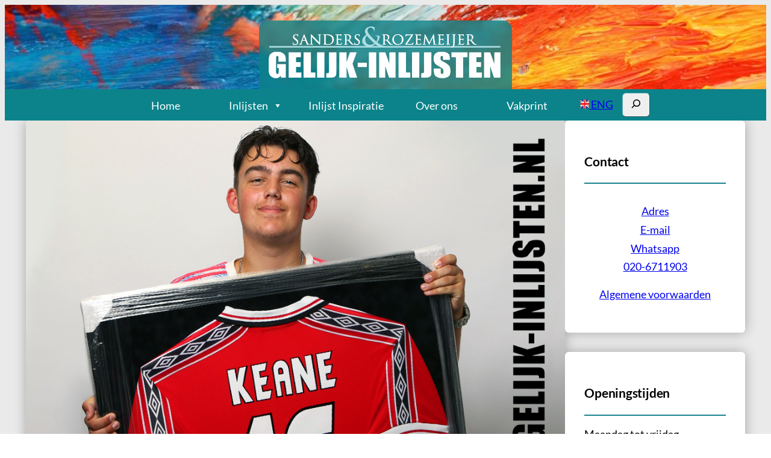

--- FILE ---
content_type: text/html; charset=UTF-8
request_url: https://www.gelijk-inlijsten.nl/shirt-inlijsten-manchester-united/
body_size: 27176
content:
<!DOCTYPE html>
<html lang="nl-NL">
<head>
	<meta charset="UTF-8" />
	<meta name="viewport" content="width=device-width, initial-scale=1" />
<meta name='robots' content='index, follow, max-image-preview:large, max-snippet:-1, max-video-preview:-1' />
	<style>img:is([sizes="auto" i], [sizes^="auto," i]) { contain-intrinsic-size: 3000px 1500px }</style>
	
	<!-- This site is optimized with the Yoast SEO plugin v26.6 - https://yoast.com/wordpress/plugins/seo/ -->
	<link rel="canonical" href="https://www.gelijk-inlijsten.nl/shirt-inlijsten-manchester-united/" />
	<meta property="og:locale" content="nl_NL" />
	<meta property="og:type" content="article" />
	<meta property="og:title" content="Shirt inlijsten Manchester United - Gelijk Inlijsten" />
	<meta property="og:description" content="Heeft u ook een mooi shirt van Manchester United? Kom langs Gelijk-Inlijsten Amsterdam om het in te laten lijsten. Een voetbalshirt kan op verschillende manieren worden ingelijst. We kunnen u helpen bij het kiezen van de beste manier om u voetbalshirt in te lijsten. Als u nog andere items heeft die u graag bij het [&hellip;]" />
	<meta property="og:url" content="https://www.gelijk-inlijsten.nl/shirt-inlijsten-manchester-united/" />
	<meta property="og:site_name" content="Gelijk Inlijsten" />
	<meta property="article:published_time" content="2022-08-26T08:27:35+00:00" />
	<meta property="article:modified_time" content="2022-08-26T08:46:42+00:00" />
	<meta property="og:image" content="https://usercontent.one/wp/www.gelijk-inlijsten.nl/wp-content/uploads/2022/08/Shirt-inlijsten-Manchester-United.jpg" />
	<meta property="og:image:width" content="1000" />
	<meta property="og:image:height" content="628" />
	<meta property="og:image:type" content="image/jpeg" />
	<meta name="author" content="gelijk-inlijsten" />
	<meta name="twitter:label1" content="Geschreven door" />
	<meta name="twitter:data1" content="gelijk-inlijsten" />
	<meta name="twitter:label2" content="Geschatte leestijd" />
	<meta name="twitter:data2" content="1 minuut" />
	<script type="application/ld+json" class="yoast-schema-graph">{"@context":"https://schema.org","@graph":[{"@type":"Article","@id":"https://www.gelijk-inlijsten.nl/shirt-inlijsten-manchester-united/#article","isPartOf":{"@id":"https://www.gelijk-inlijsten.nl/shirt-inlijsten-manchester-united/"},"author":{"name":"gelijk-inlijsten","@id":"https://www.gelijk-inlijsten.nl/#/schema/person/a31f93cbc85ad9a3dd6272fdc36bd00f"},"headline":"Shirt inlijsten Manchester United","datePublished":"2022-08-26T08:27:35+00:00","dateModified":"2022-08-26T08:46:42+00:00","mainEntityOfPage":{"@id":"https://www.gelijk-inlijsten.nl/shirt-inlijsten-manchester-united/"},"wordCount":121,"publisher":{"@id":"https://www.gelijk-inlijsten.nl/#organization"},"image":{"@id":"https://www.gelijk-inlijsten.nl/shirt-inlijsten-manchester-united/#primaryimage"},"thumbnailUrl":"https://www.gelijk-inlijsten.nl/wp-content/uploads/2022/08/Shirt-inlijsten-Manchester-United.jpg","articleSection":["Geen categorie"],"inLanguage":"nl-NL"},{"@type":"WebPage","@id":"https://www.gelijk-inlijsten.nl/shirt-inlijsten-manchester-united/","url":"https://www.gelijk-inlijsten.nl/shirt-inlijsten-manchester-united/","name":"Shirt inlijsten Manchester United - Gelijk Inlijsten","isPartOf":{"@id":"https://www.gelijk-inlijsten.nl/#website"},"primaryImageOfPage":{"@id":"https://www.gelijk-inlijsten.nl/shirt-inlijsten-manchester-united/#primaryimage"},"image":{"@id":"https://www.gelijk-inlijsten.nl/shirt-inlijsten-manchester-united/#primaryimage"},"thumbnailUrl":"https://www.gelijk-inlijsten.nl/wp-content/uploads/2022/08/Shirt-inlijsten-Manchester-United.jpg","datePublished":"2022-08-26T08:27:35+00:00","dateModified":"2022-08-26T08:46:42+00:00","breadcrumb":{"@id":"https://www.gelijk-inlijsten.nl/shirt-inlijsten-manchester-united/#breadcrumb"},"inLanguage":"nl-NL","potentialAction":[{"@type":"ReadAction","target":["https://www.gelijk-inlijsten.nl/shirt-inlijsten-manchester-united/"]}]},{"@type":"ImageObject","inLanguage":"nl-NL","@id":"https://www.gelijk-inlijsten.nl/shirt-inlijsten-manchester-united/#primaryimage","url":"https://www.gelijk-inlijsten.nl/wp-content/uploads/2022/08/Shirt-inlijsten-Manchester-United.jpg","contentUrl":"https://www.gelijk-inlijsten.nl/wp-content/uploads/2022/08/Shirt-inlijsten-Manchester-United.jpg","width":1000,"height":628,"caption":"Shirt-inlijsten-Manchester-United"},{"@type":"BreadcrumbList","@id":"https://www.gelijk-inlijsten.nl/shirt-inlijsten-manchester-united/#breadcrumb","itemListElement":[{"@type":"ListItem","position":1,"name":"Home","item":"https://www.gelijk-inlijsten.nl/"},{"@type":"ListItem","position":2,"name":"Inspiratie voor Inlijsten","item":"https://www.gelijk-inlijsten.nl/lijstenmaker-blog/"},{"@type":"ListItem","position":3,"name":"Shirt inlijsten Manchester United"}]},{"@type":"WebSite","@id":"https://www.gelijk-inlijsten.nl/#website","url":"https://www.gelijk-inlijsten.nl/","name":"Gelijk Inlijsten","description":"Lijstenmaker in Amsterdam","publisher":{"@id":"https://www.gelijk-inlijsten.nl/#organization"},"potentialAction":[{"@type":"SearchAction","target":{"@type":"EntryPoint","urlTemplate":"https://www.gelijk-inlijsten.nl/?s={search_term_string}"},"query-input":{"@type":"PropertyValueSpecification","valueRequired":true,"valueName":"search_term_string"}}],"inLanguage":"nl-NL"},{"@type":"Organization","@id":"https://www.gelijk-inlijsten.nl/#organization","name":"Gelijk Inlijsten","url":"https://www.gelijk-inlijsten.nl/","logo":{"@type":"ImageObject","inLanguage":"nl-NL","@id":"https://www.gelijk-inlijsten.nl/#/schema/logo/image/","url":"https://www.gelijk-inlijsten.nl/wp-content/uploads/2024/09/Logo-2025-gelijk-inlijsten.png","contentUrl":"https://www.gelijk-inlijsten.nl/wp-content/uploads/2024/09/Logo-2025-gelijk-inlijsten.png","width":1748,"height":454,"caption":"Gelijk Inlijsten"},"image":{"@id":"https://www.gelijk-inlijsten.nl/#/schema/logo/image/"}},{"@type":"Person","@id":"https://www.gelijk-inlijsten.nl/#/schema/person/a31f93cbc85ad9a3dd6272fdc36bd00f","name":"gelijk-inlijsten","url":"https://www.gelijk-inlijsten.nl/author/ludo/"}]}</script>
	<!-- / Yoast SEO plugin. -->


<title>Shirt inlijsten Manchester United - Gelijk Inlijsten</title>
<link rel='dns-prefetch' href='//widget.trustpilot.com' />
<link rel='dns-prefetch' href='//cdn.jsdelivr.net' />
<link rel='dns-prefetch' href='//www.googletagmanager.com' />
<link rel="alternate" type="application/rss+xml" title="Gelijk Inlijsten &raquo; feed" href="https://www.gelijk-inlijsten.nl/feed/" />
<link rel="alternate" type="application/rss+xml" title="Gelijk Inlijsten &raquo; reacties feed" href="https://www.gelijk-inlijsten.nl/comments/feed/" />
<script>
window._wpemojiSettings = {"baseUrl":"https:\/\/s.w.org\/images\/core\/emoji\/16.0.1\/72x72\/","ext":".png","svgUrl":"https:\/\/s.w.org\/images\/core\/emoji\/16.0.1\/svg\/","svgExt":".svg","source":{"concatemoji":"https:\/\/www.gelijk-inlijsten.nl\/wp-includes\/js\/wp-emoji-release.min.js?ver=6.8.3"}};
/*! This file is auto-generated */
!function(s,n){var o,i,e;function c(e){try{var t={supportTests:e,timestamp:(new Date).valueOf()};sessionStorage.setItem(o,JSON.stringify(t))}catch(e){}}function p(e,t,n){e.clearRect(0,0,e.canvas.width,e.canvas.height),e.fillText(t,0,0);var t=new Uint32Array(e.getImageData(0,0,e.canvas.width,e.canvas.height).data),a=(e.clearRect(0,0,e.canvas.width,e.canvas.height),e.fillText(n,0,0),new Uint32Array(e.getImageData(0,0,e.canvas.width,e.canvas.height).data));return t.every(function(e,t){return e===a[t]})}function u(e,t){e.clearRect(0,0,e.canvas.width,e.canvas.height),e.fillText(t,0,0);for(var n=e.getImageData(16,16,1,1),a=0;a<n.data.length;a++)if(0!==n.data[a])return!1;return!0}function f(e,t,n,a){switch(t){case"flag":return n(e,"\ud83c\udff3\ufe0f\u200d\u26a7\ufe0f","\ud83c\udff3\ufe0f\u200b\u26a7\ufe0f")?!1:!n(e,"\ud83c\udde8\ud83c\uddf6","\ud83c\udde8\u200b\ud83c\uddf6")&&!n(e,"\ud83c\udff4\udb40\udc67\udb40\udc62\udb40\udc65\udb40\udc6e\udb40\udc67\udb40\udc7f","\ud83c\udff4\u200b\udb40\udc67\u200b\udb40\udc62\u200b\udb40\udc65\u200b\udb40\udc6e\u200b\udb40\udc67\u200b\udb40\udc7f");case"emoji":return!a(e,"\ud83e\udedf")}return!1}function g(e,t,n,a){var r="undefined"!=typeof WorkerGlobalScope&&self instanceof WorkerGlobalScope?new OffscreenCanvas(300,150):s.createElement("canvas"),o=r.getContext("2d",{willReadFrequently:!0}),i=(o.textBaseline="top",o.font="600 32px Arial",{});return e.forEach(function(e){i[e]=t(o,e,n,a)}),i}function t(e){var t=s.createElement("script");t.src=e,t.defer=!0,s.head.appendChild(t)}"undefined"!=typeof Promise&&(o="wpEmojiSettingsSupports",i=["flag","emoji"],n.supports={everything:!0,everythingExceptFlag:!0},e=new Promise(function(e){s.addEventListener("DOMContentLoaded",e,{once:!0})}),new Promise(function(t){var n=function(){try{var e=JSON.parse(sessionStorage.getItem(o));if("object"==typeof e&&"number"==typeof e.timestamp&&(new Date).valueOf()<e.timestamp+604800&&"object"==typeof e.supportTests)return e.supportTests}catch(e){}return null}();if(!n){if("undefined"!=typeof Worker&&"undefined"!=typeof OffscreenCanvas&&"undefined"!=typeof URL&&URL.createObjectURL&&"undefined"!=typeof Blob)try{var e="postMessage("+g.toString()+"("+[JSON.stringify(i),f.toString(),p.toString(),u.toString()].join(",")+"));",a=new Blob([e],{type:"text/javascript"}),r=new Worker(URL.createObjectURL(a),{name:"wpTestEmojiSupports"});return void(r.onmessage=function(e){c(n=e.data),r.terminate(),t(n)})}catch(e){}c(n=g(i,f,p,u))}t(n)}).then(function(e){for(var t in e)n.supports[t]=e[t],n.supports.everything=n.supports.everything&&n.supports[t],"flag"!==t&&(n.supports.everythingExceptFlag=n.supports.everythingExceptFlag&&n.supports[t]);n.supports.everythingExceptFlag=n.supports.everythingExceptFlag&&!n.supports.flag,n.DOMReady=!1,n.readyCallback=function(){n.DOMReady=!0}}).then(function(){return e}).then(function(){var e;n.supports.everything||(n.readyCallback(),(e=n.source||{}).concatemoji?t(e.concatemoji):e.wpemoji&&e.twemoji&&(t(e.twemoji),t(e.wpemoji)))}))}((window,document),window._wpemojiSettings);
</script>
<style id='wp-block-site-logo-inline-css'>
.wp-block-site-logo{box-sizing:border-box;line-height:0}.wp-block-site-logo a{display:inline-block;line-height:0}.wp-block-site-logo.is-default-size img{height:auto;width:120px}.wp-block-site-logo img{height:auto;max-width:100%}.wp-block-site-logo a,.wp-block-site-logo img{border-radius:inherit}.wp-block-site-logo.aligncenter{margin-left:auto;margin-right:auto;text-align:center}:root :where(.wp-block-site-logo.is-style-rounded){border-radius:9999px}
</style>
<style id='wp-block-group-inline-css'>
.wp-block-group{box-sizing:border-box}:where(.wp-block-group.wp-block-group-is-layout-constrained){position:relative}
</style>
<style id='wp-block-button-inline-css'>
.wp-block-button__link{align-content:center;box-sizing:border-box;cursor:pointer;display:inline-block;height:100%;text-align:center;word-break:break-word}.wp-block-button__link.aligncenter{text-align:center}.wp-block-button__link.alignright{text-align:right}:where(.wp-block-button__link){border-radius:9999px;box-shadow:none;padding:calc(.667em + 2px) calc(1.333em + 2px);text-decoration:none}.wp-block-button[style*=text-decoration] .wp-block-button__link{text-decoration:inherit}.wp-block-buttons>.wp-block-button.has-custom-width{max-width:none}.wp-block-buttons>.wp-block-button.has-custom-width .wp-block-button__link{width:100%}.wp-block-buttons>.wp-block-button.has-custom-font-size .wp-block-button__link{font-size:inherit}.wp-block-buttons>.wp-block-button.wp-block-button__width-25{width:calc(25% - var(--wp--style--block-gap, .5em)*.75)}.wp-block-buttons>.wp-block-button.wp-block-button__width-50{width:calc(50% - var(--wp--style--block-gap, .5em)*.5)}.wp-block-buttons>.wp-block-button.wp-block-button__width-75{width:calc(75% - var(--wp--style--block-gap, .5em)*.25)}.wp-block-buttons>.wp-block-button.wp-block-button__width-100{flex-basis:100%;width:100%}.wp-block-buttons.is-vertical>.wp-block-button.wp-block-button__width-25{width:25%}.wp-block-buttons.is-vertical>.wp-block-button.wp-block-button__width-50{width:50%}.wp-block-buttons.is-vertical>.wp-block-button.wp-block-button__width-75{width:75%}.wp-block-button.is-style-squared,.wp-block-button__link.wp-block-button.is-style-squared{border-radius:0}.wp-block-button.no-border-radius,.wp-block-button__link.no-border-radius{border-radius:0!important}:root :where(.wp-block-button .wp-block-button__link.is-style-outline),:root :where(.wp-block-button.is-style-outline>.wp-block-button__link){border:2px solid;padding:.667em 1.333em}:root :where(.wp-block-button .wp-block-button__link.is-style-outline:not(.has-text-color)),:root :where(.wp-block-button.is-style-outline>.wp-block-button__link:not(.has-text-color)){color:currentColor}:root :where(.wp-block-button .wp-block-button__link.is-style-outline:not(.has-background)),:root :where(.wp-block-button.is-style-outline>.wp-block-button__link:not(.has-background)){background-color:initial;background-image:none}
</style>
<style id='wp-block-buttons-inline-css'>
.wp-block-buttons{box-sizing:border-box}.wp-block-buttons.is-vertical{flex-direction:column}.wp-block-buttons.is-vertical>.wp-block-button:last-child{margin-bottom:0}.wp-block-buttons>.wp-block-button{display:inline-block;margin:0}.wp-block-buttons.is-content-justification-left{justify-content:flex-start}.wp-block-buttons.is-content-justification-left.is-vertical{align-items:flex-start}.wp-block-buttons.is-content-justification-center{justify-content:center}.wp-block-buttons.is-content-justification-center.is-vertical{align-items:center}.wp-block-buttons.is-content-justification-right{justify-content:flex-end}.wp-block-buttons.is-content-justification-right.is-vertical{align-items:flex-end}.wp-block-buttons.is-content-justification-space-between{justify-content:space-between}.wp-block-buttons.aligncenter{text-align:center}.wp-block-buttons:not(.is-content-justification-space-between,.is-content-justification-right,.is-content-justification-left,.is-content-justification-center) .wp-block-button.aligncenter{margin-left:auto;margin-right:auto;width:100%}.wp-block-buttons[style*=text-decoration] .wp-block-button,.wp-block-buttons[style*=text-decoration] .wp-block-button__link{text-decoration:inherit}.wp-block-buttons.has-custom-font-size .wp-block-button__link{font-size:inherit}.wp-block-buttons .wp-block-button__link{width:100%}.wp-block-button.aligncenter{text-align:center}
</style>
<style id='wp-block-search-inline-css'>
.wp-block-search__button{margin-left:10px;word-break:normal}.wp-block-search__button.has-icon{line-height:0}.wp-block-search__button svg{height:1.25em;min-height:24px;min-width:24px;width:1.25em;fill:currentColor;vertical-align:text-bottom}:where(.wp-block-search__button){border:1px solid #ccc;padding:6px 10px}.wp-block-search__inside-wrapper{display:flex;flex:auto;flex-wrap:nowrap;max-width:100%}.wp-block-search__label{width:100%}.wp-block-search__input{appearance:none;border:1px solid #949494;flex-grow:1;margin-left:0;margin-right:0;min-width:3rem;padding:8px;text-decoration:unset!important}.wp-block-search.wp-block-search__button-only .wp-block-search__button{box-sizing:border-box;display:flex;flex-shrink:0;justify-content:center;margin-left:0;max-width:100%}.wp-block-search.wp-block-search__button-only .wp-block-search__inside-wrapper{min-width:0!important;transition-property:width}.wp-block-search.wp-block-search__button-only .wp-block-search__input{flex-basis:100%;transition-duration:.3s}.wp-block-search.wp-block-search__button-only.wp-block-search__searchfield-hidden,.wp-block-search.wp-block-search__button-only.wp-block-search__searchfield-hidden .wp-block-search__inside-wrapper{overflow:hidden}.wp-block-search.wp-block-search__button-only.wp-block-search__searchfield-hidden .wp-block-search__input{border-left-width:0!important;border-right-width:0!important;flex-basis:0;flex-grow:0;margin:0;min-width:0!important;padding-left:0!important;padding-right:0!important;width:0!important}:where(.wp-block-search__input){font-family:inherit;font-size:inherit;font-style:inherit;font-weight:inherit;letter-spacing:inherit;line-height:inherit;text-transform:inherit}:where(.wp-block-search__button-inside .wp-block-search__inside-wrapper){border:1px solid #949494;box-sizing:border-box;padding:4px}:where(.wp-block-search__button-inside .wp-block-search__inside-wrapper) .wp-block-search__input{border:none;border-radius:0;padding:0 4px}:where(.wp-block-search__button-inside .wp-block-search__inside-wrapper) .wp-block-search__input:focus{outline:none}:where(.wp-block-search__button-inside .wp-block-search__inside-wrapper) :where(.wp-block-search__button){padding:4px 8px}.wp-block-search.aligncenter .wp-block-search__inside-wrapper{margin:auto}.wp-block[data-align=right] .wp-block-search.wp-block-search__button-only .wp-block-search__inside-wrapper{float:right}
</style>
<link rel='stylesheet' id='wp-block-cover-css' href='https://www.gelijk-inlijsten.nl/wp-includes/blocks/cover/style.min.css?ver=6.8.3' media='all' />
<style id='wp-block-post-featured-image-inline-css'>
.wp-block-post-featured-image{margin-left:0;margin-right:0}.wp-block-post-featured-image a{display:block;height:100%}.wp-block-post-featured-image :where(img){box-sizing:border-box;height:auto;max-width:100%;vertical-align:bottom;width:100%}.wp-block-post-featured-image.alignfull img,.wp-block-post-featured-image.alignwide img{width:100%}.wp-block-post-featured-image .wp-block-post-featured-image__overlay.has-background-dim{background-color:#000;inset:0;position:absolute}.wp-block-post-featured-image{position:relative}.wp-block-post-featured-image .wp-block-post-featured-image__overlay.has-background-gradient{background-color:initial}.wp-block-post-featured-image .wp-block-post-featured-image__overlay.has-background-dim-0{opacity:0}.wp-block-post-featured-image .wp-block-post-featured-image__overlay.has-background-dim-10{opacity:.1}.wp-block-post-featured-image .wp-block-post-featured-image__overlay.has-background-dim-20{opacity:.2}.wp-block-post-featured-image .wp-block-post-featured-image__overlay.has-background-dim-30{opacity:.3}.wp-block-post-featured-image .wp-block-post-featured-image__overlay.has-background-dim-40{opacity:.4}.wp-block-post-featured-image .wp-block-post-featured-image__overlay.has-background-dim-50{opacity:.5}.wp-block-post-featured-image .wp-block-post-featured-image__overlay.has-background-dim-60{opacity:.6}.wp-block-post-featured-image .wp-block-post-featured-image__overlay.has-background-dim-70{opacity:.7}.wp-block-post-featured-image .wp-block-post-featured-image__overlay.has-background-dim-80{opacity:.8}.wp-block-post-featured-image .wp-block-post-featured-image__overlay.has-background-dim-90{opacity:.9}.wp-block-post-featured-image .wp-block-post-featured-image__overlay.has-background-dim-100{opacity:1}.wp-block-post-featured-image:where(.alignleft,.alignright){width:100%}
</style>
<style id='wp-block-post-title-inline-css'>
.wp-block-post-title{box-sizing:border-box;word-break:break-word}.wp-block-post-title :where(a){display:inline-block;font-family:inherit;font-size:inherit;font-style:inherit;font-weight:inherit;letter-spacing:inherit;line-height:inherit;text-decoration:inherit}
</style>
<style id='wp-block-paragraph-inline-css'>
.is-small-text{font-size:.875em}.is-regular-text{font-size:1em}.is-large-text{font-size:2.25em}.is-larger-text{font-size:3em}.has-drop-cap:not(:focus):first-letter{float:left;font-size:8.4em;font-style:normal;font-weight:100;line-height:.68;margin:.05em .1em 0 0;text-transform:uppercase}body.rtl .has-drop-cap:not(:focus):first-letter{float:none;margin-left:.1em}p.has-drop-cap.has-background{overflow:hidden}:root :where(p.has-background){padding:1.25em 2.375em}:where(p.has-text-color:not(.has-link-color)) a{color:inherit}p.has-text-align-left[style*="writing-mode:vertical-lr"],p.has-text-align-right[style*="writing-mode:vertical-rl"]{rotate:180deg}
</style>
<link rel='stylesheet' id='wp-block-image-css' href='https://www.gelijk-inlijsten.nl/wp-includes/blocks/image/style.min.css?ver=6.8.3' media='all' />
<style id='wp-block-post-content-inline-css'>
.wp-block-post-content{display:flow-root}
</style>
<style id='wp-block-heading-inline-css'>
h1.has-background,h2.has-background,h3.has-background,h4.has-background,h5.has-background,h6.has-background{padding:1.25em 2.375em}h1.has-text-align-left[style*=writing-mode]:where([style*=vertical-lr]),h1.has-text-align-right[style*=writing-mode]:where([style*=vertical-rl]),h2.has-text-align-left[style*=writing-mode]:where([style*=vertical-lr]),h2.has-text-align-right[style*=writing-mode]:where([style*=vertical-rl]),h3.has-text-align-left[style*=writing-mode]:where([style*=vertical-lr]),h3.has-text-align-right[style*=writing-mode]:where([style*=vertical-rl]),h4.has-text-align-left[style*=writing-mode]:where([style*=vertical-lr]),h4.has-text-align-right[style*=writing-mode]:where([style*=vertical-rl]),h5.has-text-align-left[style*=writing-mode]:where([style*=vertical-lr]),h5.has-text-align-right[style*=writing-mode]:where([style*=vertical-rl]),h6.has-text-align-left[style*=writing-mode]:where([style*=vertical-lr]),h6.has-text-align-right[style*=writing-mode]:where([style*=vertical-rl]){rotate:180deg}
</style>
<style id='wp-block-separator-inline-css'>
@charset "UTF-8";.wp-block-separator{border:none;border-top:2px solid}:root :where(.wp-block-separator.is-style-dots){height:auto;line-height:1;text-align:center}:root :where(.wp-block-separator.is-style-dots):before{color:currentColor;content:"···";font-family:serif;font-size:1.5em;letter-spacing:2em;padding-left:2em}.wp-block-separator.is-style-dots{background:none!important;border:none!important}
</style>
<style id='wp-block-latest-posts-inline-css'>
.wp-block-latest-posts{box-sizing:border-box}.wp-block-latest-posts.alignleft{margin-right:2em}.wp-block-latest-posts.alignright{margin-left:2em}.wp-block-latest-posts.wp-block-latest-posts__list{list-style:none}.wp-block-latest-posts.wp-block-latest-posts__list li{clear:both;overflow-wrap:break-word}.wp-block-latest-posts.is-grid{display:flex;flex-wrap:wrap}.wp-block-latest-posts.is-grid li{margin:0 1.25em 1.25em 0;width:100%}@media (min-width:600px){.wp-block-latest-posts.columns-2 li{width:calc(50% - .625em)}.wp-block-latest-posts.columns-2 li:nth-child(2n){margin-right:0}.wp-block-latest-posts.columns-3 li{width:calc(33.33333% - .83333em)}.wp-block-latest-posts.columns-3 li:nth-child(3n){margin-right:0}.wp-block-latest-posts.columns-4 li{width:calc(25% - .9375em)}.wp-block-latest-posts.columns-4 li:nth-child(4n){margin-right:0}.wp-block-latest-posts.columns-5 li{width:calc(20% - 1em)}.wp-block-latest-posts.columns-5 li:nth-child(5n){margin-right:0}.wp-block-latest-posts.columns-6 li{width:calc(16.66667% - 1.04167em)}.wp-block-latest-posts.columns-6 li:nth-child(6n){margin-right:0}}:root :where(.wp-block-latest-posts.is-grid){padding:0}:root :where(.wp-block-latest-posts.wp-block-latest-posts__list){padding-left:0}.wp-block-latest-posts__post-author,.wp-block-latest-posts__post-date{display:block;font-size:.8125em}.wp-block-latest-posts__post-excerpt,.wp-block-latest-posts__post-full-content{margin-bottom:1em;margin-top:.5em}.wp-block-latest-posts__featured-image a{display:inline-block}.wp-block-latest-posts__featured-image img{height:auto;max-width:100%;width:auto}.wp-block-latest-posts__featured-image.alignleft{float:left;margin-right:1em}.wp-block-latest-posts__featured-image.alignright{float:right;margin-left:1em}.wp-block-latest-posts__featured-image.aligncenter{margin-bottom:1em;text-align:center}
</style>
<style id='wp-block-list-inline-css'>
ol,ul{box-sizing:border-box}:root :where(.wp-block-list.has-background){padding:1.25em 2.375em}
</style>
<style id='wp-block-columns-inline-css'>
.wp-block-columns{align-items:normal!important;box-sizing:border-box;display:flex;flex-wrap:wrap!important}@media (min-width:782px){.wp-block-columns{flex-wrap:nowrap!important}}.wp-block-columns.are-vertically-aligned-top{align-items:flex-start}.wp-block-columns.are-vertically-aligned-center{align-items:center}.wp-block-columns.are-vertically-aligned-bottom{align-items:flex-end}@media (max-width:781px){.wp-block-columns:not(.is-not-stacked-on-mobile)>.wp-block-column{flex-basis:100%!important}}@media (min-width:782px){.wp-block-columns:not(.is-not-stacked-on-mobile)>.wp-block-column{flex-basis:0;flex-grow:1}.wp-block-columns:not(.is-not-stacked-on-mobile)>.wp-block-column[style*=flex-basis]{flex-grow:0}}.wp-block-columns.is-not-stacked-on-mobile{flex-wrap:nowrap!important}.wp-block-columns.is-not-stacked-on-mobile>.wp-block-column{flex-basis:0;flex-grow:1}.wp-block-columns.is-not-stacked-on-mobile>.wp-block-column[style*=flex-basis]{flex-grow:0}:where(.wp-block-columns){margin-bottom:1.75em}:where(.wp-block-columns.has-background){padding:1.25em 2.375em}.wp-block-column{flex-grow:1;min-width:0;overflow-wrap:break-word;word-break:break-word}.wp-block-column.is-vertically-aligned-top{align-self:flex-start}.wp-block-column.is-vertically-aligned-center{align-self:center}.wp-block-column.is-vertically-aligned-bottom{align-self:flex-end}.wp-block-column.is-vertically-aligned-stretch{align-self:stretch}.wp-block-column.is-vertically-aligned-bottom,.wp-block-column.is-vertically-aligned-center,.wp-block-column.is-vertically-aligned-top{width:100%}
</style>
<link rel='stylesheet' id='wp-block-social-links-css' href='https://www.gelijk-inlijsten.nl/wp-includes/blocks/social-links/style.min.css?ver=6.8.3' media='all' />
<style id='wp-emoji-styles-inline-css'>

	img.wp-smiley, img.emoji {
		display: inline !important;
		border: none !important;
		box-shadow: none !important;
		height: 1em !important;
		width: 1em !important;
		margin: 0 0.07em !important;
		vertical-align: -0.1em !important;
		background: none !important;
		padding: 0 !important;
	}
</style>
<style id='wp-block-library-inline-css'>
:root{--wp-admin-theme-color:#007cba;--wp-admin-theme-color--rgb:0,124,186;--wp-admin-theme-color-darker-10:#006ba1;--wp-admin-theme-color-darker-10--rgb:0,107,161;--wp-admin-theme-color-darker-20:#005a87;--wp-admin-theme-color-darker-20--rgb:0,90,135;--wp-admin-border-width-focus:2px;--wp-block-synced-color:#7a00df;--wp-block-synced-color--rgb:122,0,223;--wp-bound-block-color:var(--wp-block-synced-color)}@media (min-resolution:192dpi){:root{--wp-admin-border-width-focus:1.5px}}.wp-element-button{cursor:pointer}:root{--wp--preset--font-size--normal:16px;--wp--preset--font-size--huge:42px}:root .has-very-light-gray-background-color{background-color:#eee}:root .has-very-dark-gray-background-color{background-color:#313131}:root .has-very-light-gray-color{color:#eee}:root .has-very-dark-gray-color{color:#313131}:root .has-vivid-green-cyan-to-vivid-cyan-blue-gradient-background{background:linear-gradient(135deg,#00d084,#0693e3)}:root .has-purple-crush-gradient-background{background:linear-gradient(135deg,#34e2e4,#4721fb 50%,#ab1dfe)}:root .has-hazy-dawn-gradient-background{background:linear-gradient(135deg,#faaca8,#dad0ec)}:root .has-subdued-olive-gradient-background{background:linear-gradient(135deg,#fafae1,#67a671)}:root .has-atomic-cream-gradient-background{background:linear-gradient(135deg,#fdd79a,#004a59)}:root .has-nightshade-gradient-background{background:linear-gradient(135deg,#330968,#31cdcf)}:root .has-midnight-gradient-background{background:linear-gradient(135deg,#020381,#2874fc)}.has-regular-font-size{font-size:1em}.has-larger-font-size{font-size:2.625em}.has-normal-font-size{font-size:var(--wp--preset--font-size--normal)}.has-huge-font-size{font-size:var(--wp--preset--font-size--huge)}.has-text-align-center{text-align:center}.has-text-align-left{text-align:left}.has-text-align-right{text-align:right}#end-resizable-editor-section{display:none}.aligncenter{clear:both}.items-justified-left{justify-content:flex-start}.items-justified-center{justify-content:center}.items-justified-right{justify-content:flex-end}.items-justified-space-between{justify-content:space-between}.screen-reader-text{border:0;clip-path:inset(50%);height:1px;margin:-1px;overflow:hidden;padding:0;position:absolute;width:1px;word-wrap:normal!important}.screen-reader-text:focus{background-color:#ddd;clip-path:none;color:#444;display:block;font-size:1em;height:auto;left:5px;line-height:normal;padding:15px 23px 14px;text-decoration:none;top:5px;width:auto;z-index:100000}html :where(.has-border-color){border-style:solid}html :where([style*=border-top-color]){border-top-style:solid}html :where([style*=border-right-color]){border-right-style:solid}html :where([style*=border-bottom-color]){border-bottom-style:solid}html :where([style*=border-left-color]){border-left-style:solid}html :where([style*=border-width]){border-style:solid}html :where([style*=border-top-width]){border-top-style:solid}html :where([style*=border-right-width]){border-right-style:solid}html :where([style*=border-bottom-width]){border-bottom-style:solid}html :where([style*=border-left-width]){border-left-style:solid}html :where(img[class*=wp-image-]){height:auto;max-width:100%}:where(figure){margin:0 0 1em}html :where(.is-position-sticky){--wp-admin--admin-bar--position-offset:var(--wp-admin--admin-bar--height,0px)}@media screen and (max-width:600px){html :where(.is-position-sticky){--wp-admin--admin-bar--position-offset:0px}}
</style>
<style id='global-styles-inline-css'>
:root{--wp--preset--aspect-ratio--square: 1;--wp--preset--aspect-ratio--4-3: 4/3;--wp--preset--aspect-ratio--3-4: 3/4;--wp--preset--aspect-ratio--3-2: 3/2;--wp--preset--aspect-ratio--2-3: 2/3;--wp--preset--aspect-ratio--16-9: 16/9;--wp--preset--aspect-ratio--9-16: 9/16;--wp--preset--color--black: #000000;--wp--preset--color--cyan-bluish-gray: #abb8c3;--wp--preset--color--white: #ffffff;--wp--preset--color--pale-pink: #f78da7;--wp--preset--color--vivid-red: #cf2e2e;--wp--preset--color--luminous-vivid-orange: #ff6900;--wp--preset--color--luminous-vivid-amber: #fcb900;--wp--preset--color--light-green-cyan: #7bdcb5;--wp--preset--color--vivid-green-cyan: #00d084;--wp--preset--color--pale-cyan-blue: #8ed1fc;--wp--preset--color--vivid-cyan-blue: #0693e3;--wp--preset--color--vivid-purple: #9b51e0;--wp--preset--color--base: #ffffff;--wp--preset--color--contrast: #000000;--wp--preset--color--primary: #19838f;--wp--preset--color--secondary: #acbfc2;--wp--preset--color--tertiary: #9d9d9d;--wp--preset--gradient--vivid-cyan-blue-to-vivid-purple: linear-gradient(135deg,rgba(6,147,227,1) 0%,rgb(155,81,224) 100%);--wp--preset--gradient--light-green-cyan-to-vivid-green-cyan: linear-gradient(135deg,rgb(122,220,180) 0%,rgb(0,208,130) 100%);--wp--preset--gradient--luminous-vivid-amber-to-luminous-vivid-orange: linear-gradient(135deg,rgba(252,185,0,1) 0%,rgba(255,105,0,1) 100%);--wp--preset--gradient--luminous-vivid-orange-to-vivid-red: linear-gradient(135deg,rgba(255,105,0,1) 0%,rgb(207,46,46) 100%);--wp--preset--gradient--very-light-gray-to-cyan-bluish-gray: linear-gradient(135deg,rgb(238,238,238) 0%,rgb(169,184,195) 100%);--wp--preset--gradient--cool-to-warm-spectrum: linear-gradient(135deg,rgb(74,234,220) 0%,rgb(151,120,209) 20%,rgb(207,42,186) 40%,rgb(238,44,130) 60%,rgb(251,105,98) 80%,rgb(254,248,76) 100%);--wp--preset--gradient--blush-light-purple: linear-gradient(135deg,rgb(255,206,236) 0%,rgb(152,150,240) 100%);--wp--preset--gradient--blush-bordeaux: linear-gradient(135deg,rgb(254,205,165) 0%,rgb(254,45,45) 50%,rgb(107,0,62) 100%);--wp--preset--gradient--luminous-dusk: linear-gradient(135deg,rgb(255,203,112) 0%,rgb(199,81,192) 50%,rgb(65,88,208) 100%);--wp--preset--gradient--pale-ocean: linear-gradient(135deg,rgb(255,245,203) 0%,rgb(182,227,212) 50%,rgb(51,167,181) 100%);--wp--preset--gradient--electric-grass: linear-gradient(135deg,rgb(202,248,128) 0%,rgb(113,206,126) 100%);--wp--preset--gradient--midnight: linear-gradient(135deg,rgb(2,3,129) 0%,rgb(40,116,252) 100%);--wp--preset--gradient--secondary-base: linear-gradient(180deg, var(--wp--preset--color--secondary) 0%,var(--wp--preset--color--base) 100%);--wp--preset--gradient--base-secondary-base: linear-gradient(180deg, var(--wp--preset--color--base) 0 min(24rem, 10%), var(--wp--preset--color--secondary) 0% 30%, var(--wp--preset--color--base) 100%);--wp--preset--font-size--small: clamp(0.875rem, 0.875rem + ((1vw - 0.2rem) * 0.167), 1rem);--wp--preset--font-size--medium: clamp(1rem, 1rem + ((1vw - 0.2rem) * 0.167), 1.125rem);--wp--preset--font-size--large: 1.75rem;--wp--preset--font-size--x-large: 3.25rem;--wp--preset--font-size--xx-large: clamp(4rem, 4rem + ((1vw - 0.2rem) * 21.333), 20rem);--wp--preset--font-family--lato: Lato;--wp--preset--spacing--20: 0.44rem;--wp--preset--spacing--30: clamp(1.5rem, 5vw, 2rem);--wp--preset--spacing--40: clamp(1.8rem, 1.8rem + ((1vw - 0.48rem) * 2.885), 3rem);--wp--preset--spacing--50: clamp(2.5rem, 8vw, 4.5rem);--wp--preset--spacing--60: clamp(3.75rem, 10vw, 7rem);--wp--preset--spacing--70: clamp(5rem, 5.25rem + ((1vw - 0.48rem) * 9.096), 8rem);--wp--preset--spacing--80: clamp(7rem, 14vw, 11rem);--wp--preset--shadow--natural: 6px 6px 9px rgba(0, 0, 0, 0.2);--wp--preset--shadow--deep: 12px 12px 50px rgba(0, 0, 0, 0.4);--wp--preset--shadow--sharp: 6px 6px 0px rgba(0, 0, 0, 0.2);--wp--preset--shadow--outlined: 6px 6px 0px -3px rgba(255, 255, 255, 1), 6px 6px rgba(0, 0, 0, 1);--wp--preset--shadow--crisp: 6px 6px 0px rgba(0, 0, 0, 1);}:root { --wp--style--global--content-size: 1170px;--wp--style--global--wide-size: 1520px; }:where(body) { margin: 0; }.wp-site-blocks { padding-top: var(--wp--style--root--padding-top); padding-bottom: var(--wp--style--root--padding-bottom); }.has-global-padding { padding-right: var(--wp--style--root--padding-right); padding-left: var(--wp--style--root--padding-left); }.has-global-padding > .alignfull { margin-right: calc(var(--wp--style--root--padding-right) * -1); margin-left: calc(var(--wp--style--root--padding-left) * -1); }.has-global-padding :where(:not(.alignfull.is-layout-flow) > .has-global-padding:not(.wp-block-block, .alignfull)) { padding-right: 0; padding-left: 0; }.has-global-padding :where(:not(.alignfull.is-layout-flow) > .has-global-padding:not(.wp-block-block, .alignfull)) > .alignfull { margin-left: 0; margin-right: 0; }.wp-site-blocks > .alignleft { float: left; margin-right: 2em; }.wp-site-blocks > .alignright { float: right; margin-left: 2em; }.wp-site-blocks > .aligncenter { justify-content: center; margin-left: auto; margin-right: auto; }:where(.wp-site-blocks) > * { margin-block-start: 2rem; margin-block-end: 0; }:where(.wp-site-blocks) > :first-child { margin-block-start: 0; }:where(.wp-site-blocks) > :last-child { margin-block-end: 0; }:root { --wp--style--block-gap: 2rem; }:root :where(.is-layout-flow) > :first-child{margin-block-start: 0;}:root :where(.is-layout-flow) > :last-child{margin-block-end: 0;}:root :where(.is-layout-flow) > *{margin-block-start: 2rem;margin-block-end: 0;}:root :where(.is-layout-constrained) > :first-child{margin-block-start: 0;}:root :where(.is-layout-constrained) > :last-child{margin-block-end: 0;}:root :where(.is-layout-constrained) > *{margin-block-start: 2rem;margin-block-end: 0;}:root :where(.is-layout-flex){gap: 2rem;}:root :where(.is-layout-grid){gap: 2rem;}.is-layout-flow > .alignleft{float: left;margin-inline-start: 0;margin-inline-end: 2em;}.is-layout-flow > .alignright{float: right;margin-inline-start: 2em;margin-inline-end: 0;}.is-layout-flow > .aligncenter{margin-left: auto !important;margin-right: auto !important;}.is-layout-constrained > .alignleft{float: left;margin-inline-start: 0;margin-inline-end: 2em;}.is-layout-constrained > .alignright{float: right;margin-inline-start: 2em;margin-inline-end: 0;}.is-layout-constrained > .aligncenter{margin-left: auto !important;margin-right: auto !important;}.is-layout-constrained > :where(:not(.alignleft):not(.alignright):not(.alignfull)){max-width: var(--wp--style--global--content-size);margin-left: auto !important;margin-right: auto !important;}.is-layout-constrained > .alignwide{max-width: var(--wp--style--global--wide-size);}body .is-layout-flex{display: flex;}.is-layout-flex{flex-wrap: wrap;align-items: center;}.is-layout-flex > :is(*, div){margin: 0;}body .is-layout-grid{display: grid;}.is-layout-grid > :is(*, div){margin: 0;}html{min-height: calc(100% - var(--wp-admin--admin-bar--height, 0px));}body{background: linear-gradient(135deg,rgb(234,234,234) 0%,rgb(234,234,234) 100%);background-color: var(--wp--preset--color--white);color: var(--wp--preset--color--contrast);font-family: var(--wp--preset--font-family--lato);font-size: var(--wp--preset--font-size--medium);line-height: 1.6;--wp--style--root--padding-top: 0;--wp--style--root--padding-right: var(--wp--preset--spacing--30);--wp--style--root--padding-bottom: 0;--wp--style--root--padding-left: var(--wp--preset--spacing--30);}a:where(:not(.wp-element-button)){color: #1499aa;text-decoration: underline;}:root :where(a:where(:not(.wp-element-button)):hover){color: #20acbc;text-decoration: none;}:root :where(a:where(:not(.wp-element-button)):focus){text-decoration: underline dashed;}:root :where(a:where(:not(.wp-element-button)):active){color: var(--wp--preset--color--primary);text-decoration: none;}h1, h2, h3, h4, h5, h6{font-weight: 400;letter-spacing: -0.015rem;line-height: 1.4;text-transform: capitalize;}h1{font-size: var(--wp--preset--font-size--medium);line-height: 1.2;}h2{font-size: var(--wp--preset--font-size--medium);line-height: 1.2;}h3{font-size: var(--wp--preset--font-size--medium);}h4{font-size: var(--wp--preset--font-size--medium);}h5{font-size: var(--wp--preset--font-size--medium);font-weight: 700;text-transform: uppercase;}h6{font-size: var(--wp--preset--font-size--medium);text-transform: uppercase;}:root :where(.wp-element-button, .wp-block-button__link){background-color: var(--wp--preset--color--primary);border-radius: 99999px;border-width: 0;color: var(--wp--preset--color--base);font-family: inherit;font-size: inherit;line-height: inherit;padding: calc(0.667em + 2px) calc(1.333em + 2px);text-decoration: none;}:root :where(.wp-element-button:visited, .wp-block-button__link:visited){color: var(--wp--preset--color--base);}:root :where(.wp-element-button:hover, .wp-block-button__link:hover){background: none;background-color: var(--wp--preset--color--primary);color: var(--wp--preset--color--secondary);}:root :where(.wp-element-button:focus, .wp-block-button__link:focus){background: none;background-color: var(--wp--preset--color--primary);color: var(--wp--preset--color--secondary);}:root :where(.wp-element-button:active, .wp-block-button__link:active){background: none;background-color: var(--wp--preset--color--primary);color: var(--wp--preset--color--secondary);}:root :where(.wp-element-caption, .wp-block-audio figcaption, .wp-block-embed figcaption, .wp-block-gallery figcaption, .wp-block-image figcaption, .wp-block-table figcaption, .wp-block-video figcaption){font-size: var(--wp--preset--font-size--medium);}.has-black-color{color: var(--wp--preset--color--black) !important;}.has-cyan-bluish-gray-color{color: var(--wp--preset--color--cyan-bluish-gray) !important;}.has-white-color{color: var(--wp--preset--color--white) !important;}.has-pale-pink-color{color: var(--wp--preset--color--pale-pink) !important;}.has-vivid-red-color{color: var(--wp--preset--color--vivid-red) !important;}.has-luminous-vivid-orange-color{color: var(--wp--preset--color--luminous-vivid-orange) !important;}.has-luminous-vivid-amber-color{color: var(--wp--preset--color--luminous-vivid-amber) !important;}.has-light-green-cyan-color{color: var(--wp--preset--color--light-green-cyan) !important;}.has-vivid-green-cyan-color{color: var(--wp--preset--color--vivid-green-cyan) !important;}.has-pale-cyan-blue-color{color: var(--wp--preset--color--pale-cyan-blue) !important;}.has-vivid-cyan-blue-color{color: var(--wp--preset--color--vivid-cyan-blue) !important;}.has-vivid-purple-color{color: var(--wp--preset--color--vivid-purple) !important;}.has-base-color{color: var(--wp--preset--color--base) !important;}.has-contrast-color{color: var(--wp--preset--color--contrast) !important;}.has-primary-color{color: var(--wp--preset--color--primary) !important;}.has-secondary-color{color: var(--wp--preset--color--secondary) !important;}.has-tertiary-color{color: var(--wp--preset--color--tertiary) !important;}.has-black-background-color{background-color: var(--wp--preset--color--black) !important;}.has-cyan-bluish-gray-background-color{background-color: var(--wp--preset--color--cyan-bluish-gray) !important;}.has-white-background-color{background-color: var(--wp--preset--color--white) !important;}.has-pale-pink-background-color{background-color: var(--wp--preset--color--pale-pink) !important;}.has-vivid-red-background-color{background-color: var(--wp--preset--color--vivid-red) !important;}.has-luminous-vivid-orange-background-color{background-color: var(--wp--preset--color--luminous-vivid-orange) !important;}.has-luminous-vivid-amber-background-color{background-color: var(--wp--preset--color--luminous-vivid-amber) !important;}.has-light-green-cyan-background-color{background-color: var(--wp--preset--color--light-green-cyan) !important;}.has-vivid-green-cyan-background-color{background-color: var(--wp--preset--color--vivid-green-cyan) !important;}.has-pale-cyan-blue-background-color{background-color: var(--wp--preset--color--pale-cyan-blue) !important;}.has-vivid-cyan-blue-background-color{background-color: var(--wp--preset--color--vivid-cyan-blue) !important;}.has-vivid-purple-background-color{background-color: var(--wp--preset--color--vivid-purple) !important;}.has-base-background-color{background-color: var(--wp--preset--color--base) !important;}.has-contrast-background-color{background-color: var(--wp--preset--color--contrast) !important;}.has-primary-background-color{background-color: var(--wp--preset--color--primary) !important;}.has-secondary-background-color{background-color: var(--wp--preset--color--secondary) !important;}.has-tertiary-background-color{background-color: var(--wp--preset--color--tertiary) !important;}.has-black-border-color{border-color: var(--wp--preset--color--black) !important;}.has-cyan-bluish-gray-border-color{border-color: var(--wp--preset--color--cyan-bluish-gray) !important;}.has-white-border-color{border-color: var(--wp--preset--color--white) !important;}.has-pale-pink-border-color{border-color: var(--wp--preset--color--pale-pink) !important;}.has-vivid-red-border-color{border-color: var(--wp--preset--color--vivid-red) !important;}.has-luminous-vivid-orange-border-color{border-color: var(--wp--preset--color--luminous-vivid-orange) !important;}.has-luminous-vivid-amber-border-color{border-color: var(--wp--preset--color--luminous-vivid-amber) !important;}.has-light-green-cyan-border-color{border-color: var(--wp--preset--color--light-green-cyan) !important;}.has-vivid-green-cyan-border-color{border-color: var(--wp--preset--color--vivid-green-cyan) !important;}.has-pale-cyan-blue-border-color{border-color: var(--wp--preset--color--pale-cyan-blue) !important;}.has-vivid-cyan-blue-border-color{border-color: var(--wp--preset--color--vivid-cyan-blue) !important;}.has-vivid-purple-border-color{border-color: var(--wp--preset--color--vivid-purple) !important;}.has-base-border-color{border-color: var(--wp--preset--color--base) !important;}.has-contrast-border-color{border-color: var(--wp--preset--color--contrast) !important;}.has-primary-border-color{border-color: var(--wp--preset--color--primary) !important;}.has-secondary-border-color{border-color: var(--wp--preset--color--secondary) !important;}.has-tertiary-border-color{border-color: var(--wp--preset--color--tertiary) !important;}.has-vivid-cyan-blue-to-vivid-purple-gradient-background{background: var(--wp--preset--gradient--vivid-cyan-blue-to-vivid-purple) !important;}.has-light-green-cyan-to-vivid-green-cyan-gradient-background{background: var(--wp--preset--gradient--light-green-cyan-to-vivid-green-cyan) !important;}.has-luminous-vivid-amber-to-luminous-vivid-orange-gradient-background{background: var(--wp--preset--gradient--luminous-vivid-amber-to-luminous-vivid-orange) !important;}.has-luminous-vivid-orange-to-vivid-red-gradient-background{background: var(--wp--preset--gradient--luminous-vivid-orange-to-vivid-red) !important;}.has-very-light-gray-to-cyan-bluish-gray-gradient-background{background: var(--wp--preset--gradient--very-light-gray-to-cyan-bluish-gray) !important;}.has-cool-to-warm-spectrum-gradient-background{background: var(--wp--preset--gradient--cool-to-warm-spectrum) !important;}.has-blush-light-purple-gradient-background{background: var(--wp--preset--gradient--blush-light-purple) !important;}.has-blush-bordeaux-gradient-background{background: var(--wp--preset--gradient--blush-bordeaux) !important;}.has-luminous-dusk-gradient-background{background: var(--wp--preset--gradient--luminous-dusk) !important;}.has-pale-ocean-gradient-background{background: var(--wp--preset--gradient--pale-ocean) !important;}.has-electric-grass-gradient-background{background: var(--wp--preset--gradient--electric-grass) !important;}.has-midnight-gradient-background{background: var(--wp--preset--gradient--midnight) !important;}.has-secondary-base-gradient-background{background: var(--wp--preset--gradient--secondary-base) !important;}.has-base-secondary-base-gradient-background{background: var(--wp--preset--gradient--base-secondary-base) !important;}.has-small-font-size{font-size: var(--wp--preset--font-size--small) !important;}.has-medium-font-size{font-size: var(--wp--preset--font-size--medium) !important;}.has-large-font-size{font-size: var(--wp--preset--font-size--large) !important;}.has-x-large-font-size{font-size: var(--wp--preset--font-size--x-large) !important;}.has-xx-large-font-size{font-size: var(--wp--preset--font-size--xx-large) !important;}.has-lato-font-family{font-family: var(--wp--preset--font-family--lato) !important;}h1 {font-size: 2em !important;}
h3 {font-size: 1.2em !important;}

.lijst-die-iets-beweegt {
transition: all 2s ease-in-out;
transition-delay: 0.3s; transform:scale(1.15);
box-shadow: 3em 5em 2em rgba(20, 10, 0, 0.1);;
}

.mega-menu-toggle {border:1px solid rgb(110, 181, 188); padding:5px; border-radius: 5px !important; width:50px; height:25px !important; }

.wp-block-search button  {padding:5px 10px !important;
margin:2px !important;  height:40px !important; }

.promo:hover {
border: solid 2px #29767e;
}

.wp-block-navigation-submenu  li a {width:100%; padding:10px !important; border-bottom:1px solid #066d78; }

.achtergrond-onscherp {
  -webkit-backdrop-filter: blur(4px);
  backdrop-filter: blur(4px);
}

.zijmenu li {border-bottom: 2px solid #29767e;
padding:2em 0px;}

.zijmenu  li:last-child {border-bottom: 0px solid #29767e;
padding:2em 0em 0em 0em;}

.zijmenu li:first-child {
padding:0em 0em 2em 0em;}

/* site iets breder */
.content-breedte {max-width: 1500px !important; margin:0px auto; padding:0em 2em!important;}

 
.sub-menu {width:300px !important;}


@media only screen and (max-width:1000px){

.mobiel-aanpassen-diensten {
        display: grid !important;
        grid-template-columns: repeat(2, 1fr) !important;}


.wp-block-columns{  flex-wrap: wrap!important;}


.wp-block-columns:not(.is-not-stacked-on-mobile)>.wp-block-column {
        flex-basis: 100% !important;}
}

@media only screen and (min-width:1000px){
.navigatie-links {padding-left:2em;

}
}
@media only screen and (min-width:1000px){
.navigatie-links {padding-left:2em;

}
}

@media only screen and (min-width:600px) {
.top-menu-item  {
height:43px; 
width:110px; 
font-size:.0.8em !important; 
}

.top-menu-item a {
postion:relative;
margin:0px auto;}
}

.home-button-margin {margin:0px 20px 0px 0px !important;}

/* mobiel menu */
@media only screen and (max-width:600px) {
.wp-block-navigation-item__content  {font-size:1.7em !important;
color:white !important;}

.content-breedte {padding:0em !important;
}
 
.wp-block-site-logo {width:300px !important;}
}

.header{overflow: visible;}

.sub-menu {line-height: 2.5; z-index:100 !important;}

.onder-menu {}

.diensten{
transition: 0.3s;
}
.diensten IMG{
border:4px solid #0a909d;
-webkit-filter:drop-shadow(0 0.1rem 0.1rem rgba(0, 0, 0, 0.4));
	filter:drop-shadow(0 0.1rem 0.1rem rgba(0, 0, 0, 0.4));
	-webkit-transition: .3s ease-in-out;
	transition: .3s ease-in-out;
}

.animated-element.zoom-in.in-view:hover
{
transform: scale(1.1);
-webkit-filter:drop-shadow(0 0.5rem 0.5rem  rgba(0, 0, 0, 0.2));
	filter:drop-shadow(0 0.5rem 0.5rem rgba(0, 0, 0, 0.2));
	-webkit-transition: .3s ease-in-out;
	transition: .3s ease-in-out;
}

/* Ensure animated-element starts hidden */
.animated-element {
  opacity: 0; /* Start hidden */
transition: opacity 0.5s ease-out, transform 0.5s ease-out;
}

.animated-element.wiggle.in-view {
  opacity: 1; /* Ensure it becomes visible */
  animation: wiggle-animation 1s ease; /* Start wiggle animation */
  animation-iteration-count: 1; /* Run wiggle animation 3 times */
}

@keyframes wiggle-animation {
  0% {transform: rotate(-5deg);}
  25% {transform: rotate(5deg);}
 50% {transform: rotate(-2deg);}
 75% {transform: rotate(2deg);}
 100% {transform: rotate(0deg); }
}

/* Zoom-in Animation */
.animated-element.zoom-in {
  transform: scale(0.5);
}

.animated-element.zoom-in.in-view {
  opacity: 1;
  transform: scale(1);
}

/* Slide-in Animation */
.animated-element.slide-in {
  transform: translateX(-100px);
}

.animated-element.slide-in.in-view {
  opacity: 1;
  transform: translateX(0);
}

/* Fade-in Animation */
.animated-element.fade-in {
  transform: translateX(-50px);
}

.animated-element.fade-in.in-view {
  opacity: 1;
  transform: translateY(0);
}

.content-fix {height:fit-content}
:root :where(.wp-block-group){border-color: var(--wp--preset--color--primary);}
:root :where(.wp-block-heading){font-size: clamp(1.25rem, 1.25rem + ((1vw - 0.2rem) * 1), 2rem);font-style: normal;font-weight: 700;}
:root :where(.wp-block-latest-posts){font-size: 13px;line-height: 1.3;}
:root :where(.wp-block-post-content a:where(:not(.wp-element-button))){color: var(--wp--preset--color--primary);}
:root :where(.wp-block-post-title){font-size: clamp(2.625rem, calc(2.625rem + ((1vw - 0.48rem) * 8.4135)), 3.25rem);font-weight: 400;margin-top: 1.25rem;margin-bottom: 1.25rem;text-transform: none;}
:root :where(.wp-block-post-title a:where(:not(.wp-element-button))){text-decoration: none;}
:root :where(.wp-block-post-title a:where(:not(.wp-element-button)):hover){text-decoration: underline;}
:root :where(.wp-block-post-title a:where(:not(.wp-element-button)):focus){text-decoration: underline dashed;}
:root :where(.wp-block-post-title a:where(:not(.wp-element-button)):active){color: var(--wp--preset--color--contrast);text-decoration: none;}
:root :where(.wp-block-separator){color: var(--wp--preset--color--primary);}
</style>
<style id='core-block-supports-inline-css'>
.wp-container-content-9cfa9a5a{flex-grow:1;}.wp-container-core-group-is-layout-3f1caf08 > .alignfull{margin-right:calc(10px * -1);margin-left:calc(10px * -1);}.wp-container-core-group-is-layout-8ca27fd8{flex-direction:column;align-items:center;}.wp-elements-6f4ba196240ec33a95b62ba2e1b6f1c6 a:where(:not(.wp-element-button)){color:var(--wp--preset--color--contrast);}.wp-container-core-buttons-is-layout-d7af6e26{gap:0;}.wp-container-core-group-is-layout-396a5bb2{flex-wrap:nowrap;gap:1em;justify-content:center;}.wp-container-core-group-is-layout-4735a1c0 > .alignfull{margin-right:calc(0px * -1);margin-left:calc(0px * -1);}.wp-container-core-group-is-layout-4735a1c0 > *{margin-block-start:0;margin-block-end:0;}.wp-container-core-group-is-layout-4735a1c0 > * + *{margin-block-start:0;margin-block-end:0;}.wp-container-core-group-is-layout-23b1a4dc > .alignfull{margin-right:calc(var(--wp--preset--spacing--30) * -1);margin-left:calc(var(--wp--preset--spacing--30) * -1);}.wp-container-core-column-is-layout-b20aeb27 > *{margin-block-start:0;margin-block-end:0;}.wp-container-core-column-is-layout-b20aeb27 > * + *{margin-block-start:0;margin-block-end:0;}.wp-elements-0dfe78080612178308c06a21ae84af05 a:where(:not(.wp-element-button)){color:var(--wp--preset--color--contrast);}.wp-container-core-buttons-is-layout-6be92691{justify-content:center;align-items:flex-start;}.wp-container-core-buttons-is-layout-1d435be6{gap:0;justify-content:center;}.wp-container-core-buttons-is-layout-3f59e478{justify-content:center;}.wp-container-core-group-is-layout-fc440037 > .alignfull{margin-right:calc(var(--wp--preset--spacing--30) * -1);margin-left:calc(var(--wp--preset--spacing--30) * -1);}.wp-elements-fe308e7f58abf13177b312bf7c4bb31e a:where(:not(.wp-element-button)){color:var(--wp--preset--color--contrast);}.wp-elements-49715cf1374c90028773637185c08a19 a:where(:not(.wp-element-button)){color:var(--wp--preset--color--contrast);}.wp-elements-0381556accb6a623c6615fffe418671b a:where(:not(.wp-element-button)){color:var(--wp--preset--color--contrast);}.wp-elements-f4f8200cdae9d5a33dab5bb5f7224aed a:where(:not(.wp-element-button)){color:var(--wp--preset--color--contrast);}.wp-container-core-columns-is-layout-28f84493{flex-wrap:nowrap;}.wp-container-core-group-is-layout-9f20d9a6 > .alignfull{margin-right:calc(0px * -1);margin-left:calc(0px * -1);}.wp-container-core-group-is-layout-9f20d9a6 > *{margin-block-start:0;margin-block-end:0;}.wp-container-core-group-is-layout-9f20d9a6 > * + *{margin-block-start:0;margin-block-end:0;}.wp-container-core-social-links-is-layout-8f28c658{flex-wrap:nowrap;gap:12px 12px;justify-content:center;}.wp-container-core-group-is-layout-eb184055 > .alignfull{margin-right:calc(var(--wp--preset--spacing--30) * -1);margin-left:calc(var(--wp--preset--spacing--30) * -1);}.wp-container-core-group-is-layout-eb184055 > *{margin-block-start:0;margin-block-end:0;}.wp-container-core-group-is-layout-eb184055 > * + *{margin-block-start:0;margin-block-end:0;}.wp-duotone-unset-2.wp-block-cover > .wp-block-cover__image-background, .wp-duotone-unset-2.wp-block-cover > .wp-block-cover__video-background{filter:unset;}
</style>
<style id='wp-block-template-skip-link-inline-css'>

		.skip-link.screen-reader-text {
			border: 0;
			clip-path: inset(50%);
			height: 1px;
			margin: -1px;
			overflow: hidden;
			padding: 0;
			position: absolute !important;
			width: 1px;
			word-wrap: normal !important;
		}

		.skip-link.screen-reader-text:focus {
			background-color: #eee;
			clip-path: none;
			color: #444;
			display: block;
			font-size: 1em;
			height: auto;
			left: 5px;
			line-height: normal;
			padding: 15px 23px 14px;
			text-decoration: none;
			top: 5px;
			width: auto;
			z-index: 100000;
		}
</style>
<link rel='stylesheet' id='megamenu-css' href='https://usercontent.one/wp/www.gelijk-inlijsten.nl/wp-content/uploads/maxmegamenu/style.css?ver=a7026a' media='all' />
<link rel='stylesheet' id='dashicons-css' href='https://www.gelijk-inlijsten.nl/wp-includes/css/dashicons.min.css?ver=6.8.3' media='all' />
<link rel='stylesheet' id='blog-fse-style-css' href='https://usercontent.one/wp/www.gelijk-inlijsten.nl/wp-content/themes/Sanders-Rozemeijer-Thema-1/style.css?ver=1.0.3' media='all' />
<script id="tp-js-js-extra">
var trustpilot_settings = {"key":"Ckq6sbSw1KmKl9iY","TrustpilotScriptUrl":"https:\/\/invitejs.trustpilot.com\/tp.min.js","IntegrationAppUrl":"\/\/ecommscript-integrationapp.trustpilot.com","PreviewScriptUrl":"\/\/ecommplugins-scripts.trustpilot.com\/v2.1\/js\/preview.min.js","PreviewCssUrl":"\/\/ecommplugins-scripts.trustpilot.com\/v2.1\/css\/preview.min.css","PreviewWPCssUrl":"\/\/ecommplugins-scripts.trustpilot.com\/v2.1\/css\/preview_wp.css","WidgetScriptUrl":"\/\/widget.trustpilot.com\/bootstrap\/v5\/tp.widget.bootstrap.min.js"};
</script>
<script src="https://usercontent.one/wp/www.gelijk-inlijsten.nl/wp-content/plugins/trustpilot-reviews/review/assets/js/headerScript.min.js?ver=1.0&#039; async=&#039;async" id="tp-js-js"></script>
<script src="//widget.trustpilot.com/bootstrap/v5/tp.widget.bootstrap.min.js?ver=1.0&#039; async=&#039;async" id="widget-bootstrap-js"></script>
<script id="trustbox-js-extra">
var trustbox_settings = {"page":null,"sku":null,"name":null};
var trustpilot_trustbox_settings = {"trustboxes":[{"enabled":"enabled","snippet":"[base64]","customizations":"[base64]","defaults":"[base64]","page":"landing","position":"after","corner":"top: #{Y}px; left: #{X}px;","paddingx":"0","paddingy":"0","zindex":"1000","clear":"both","xpaths":"[base64]","sku":"","name":"","widgetName":"Review Collector","repeatable":false,"uuid":"6e96840f-e792-1428-82bd-42ce95c01873","error":null,"repeatXpath":{"xpathById":{"prefix":"","suffix":""},"xpathFromRoot":{"prefix":"","suffix":""}},"width":"100%","height":"52px","locale":"nl-NL"},{"enabled":"enabled","snippet":"[base64]","customizations":"[base64]","defaults":"[base64]","page":"ahr0chm6ly93d3cuz2vsawprlwlubglqc3rlbi5ubc9jdxn0b20tznjhbwluzy1zzxj2awnllw==","position":"before","corner":"top: #{Y}px; left: #{X}px;","paddingx":"0","paddingy":"0","zindex":"1000","clear":"both","xpaths":"[base64]","sku":"","name":"","widgetName":"Review Collector","repeatable":false,"uuid":"508e95d0-00fb-72f3-4875-28db3267f69f","error":null}]};
</script>
<script src="https://usercontent.one/wp/www.gelijk-inlijsten.nl/wp-content/plugins/trustpilot-reviews/review/assets/js/trustBoxScript.min.js?ver=1.0&#039; async=&#039;async" id="trustbox-js"></script>

<!-- Google tag (gtag.js) snippet toegevoegd door Site Kit -->
<!-- Google Analytics snippet toegevoegd door Site Kit -->
<script src="https://www.googletagmanager.com/gtag/js?id=G-T24TSWVVZ3" id="google_gtagjs-js" async></script>
<script id="google_gtagjs-js-after">
window.dataLayer = window.dataLayer || [];function gtag(){dataLayer.push(arguments);}
gtag("set","linker",{"domains":["www.gelijk-inlijsten.nl"]});
gtag("js", new Date());
gtag("set", "developer_id.dZTNiMT", true);
gtag("config", "G-T24TSWVVZ3");
</script>
<script src="https://www.gelijk-inlijsten.nl/wp-includes/js/jquery/jquery.min.js?ver=3.7.1" id="jquery-core-js"></script>
<script src="https://www.gelijk-inlijsten.nl/wp-includes/js/jquery/jquery-migrate.min.js?ver=3.4.1" id="jquery-migrate-js"></script>
<link rel="https://api.w.org/" href="https://www.gelijk-inlijsten.nl/wp-json/" /><link rel="alternate" title="JSON" type="application/json" href="https://www.gelijk-inlijsten.nl/wp-json/wp/v2/posts/5085" /><link rel="EditURI" type="application/rsd+xml" title="RSD" href="https://www.gelijk-inlijsten.nl/xmlrpc.php?rsd" />
<meta name="generator" content="WordPress 6.8.3" />
<link rel='shortlink' href='https://www.gelijk-inlijsten.nl/?p=5085' />
<link rel="alternate" title="oEmbed (JSON)" type="application/json+oembed" href="https://www.gelijk-inlijsten.nl/wp-json/oembed/1.0/embed?url=https%3A%2F%2Fwww.gelijk-inlijsten.nl%2Fshirt-inlijsten-manchester-united%2F" />
<link rel="alternate" title="oEmbed (XML)" type="text/xml+oembed" href="https://www.gelijk-inlijsten.nl/wp-json/oembed/1.0/embed?url=https%3A%2F%2Fwww.gelijk-inlijsten.nl%2Fshirt-inlijsten-manchester-united%2F&#038;format=xml" />
<meta name="generator" content="Site Kit by Google 1.168.0" /><link rel="author" href="https://plus.google.com/102887645557752399308"/>
<link rel="publisher" href="https://plus.google.com/102887645557752399308"/>


<script type="text/javascript" async defer
  src="https://apis.google.com/js/platform.js?publisherid=102887645557752399308">
</script>
<!-- Global site tag (gtag.js) - Google Ads: 1051123402 -->
<script async src="https://www.googletagmanager.com/gtag/js?id=AW-1051123402"></script>
<script>
  window.dataLayer = window.dataLayer || [];
  function gtag(){dataLayer.push(arguments);}
  gtag('js', new Date());

  gtag('config', 'AW-1051123402');
</script>

<style> .footer-wrap{display:none} </style><style>[class*=" icon-oc-"],[class^=icon-oc-]{speak:none;font-style:normal;font-weight:400;font-variant:normal;text-transform:none;line-height:1;-webkit-font-smoothing:antialiased;-moz-osx-font-smoothing:grayscale}.icon-oc-one-com-white-32px-fill:before{content:"901"}.icon-oc-one-com:before{content:"900"}#one-com-icon,.toplevel_page_onecom-wp .wp-menu-image{speak:none;display:flex;align-items:center;justify-content:center;text-transform:none;line-height:1;-webkit-font-smoothing:antialiased;-moz-osx-font-smoothing:grayscale}.onecom-wp-admin-bar-item>a,.toplevel_page_onecom-wp>.wp-menu-name{font-size:16px;font-weight:400;line-height:1}.toplevel_page_onecom-wp>.wp-menu-name img{width:69px;height:9px;}.wp-submenu-wrap.wp-submenu>.wp-submenu-head>img{width:88px;height:auto}.onecom-wp-admin-bar-item>a img{height:7px!important}.onecom-wp-admin-bar-item>a img,.toplevel_page_onecom-wp>.wp-menu-name img{opacity:.8}.onecom-wp-admin-bar-item.hover>a img,.toplevel_page_onecom-wp.wp-has-current-submenu>.wp-menu-name img,li.opensub>a.toplevel_page_onecom-wp>.wp-menu-name img{opacity:1}#one-com-icon:before,.onecom-wp-admin-bar-item>a:before,.toplevel_page_onecom-wp>.wp-menu-image:before{content:'';position:static!important;background-color:rgba(240,245,250,.4);border-radius:102px;width:18px;height:18px;padding:0!important}.onecom-wp-admin-bar-item>a:before{width:14px;height:14px}.onecom-wp-admin-bar-item.hover>a:before,.toplevel_page_onecom-wp.opensub>a>.wp-menu-image:before,.toplevel_page_onecom-wp.wp-has-current-submenu>.wp-menu-image:before{background-color:#76b82a}.onecom-wp-admin-bar-item>a{display:inline-flex!important;align-items:center;justify-content:center}#one-com-logo-wrapper{font-size:4em}#one-com-icon{vertical-align:middle}.imagify-welcome{display:none !important;}</style><script type="importmap" id="wp-importmap">
{"imports":{"@wordpress\/interactivity":"https:\/\/www.gelijk-inlijsten.nl\/wp-includes\/js\/dist\/script-modules\/interactivity\/index.min.js?ver=55aebb6e0a16726baffb"}}
</script>
<script type="module" src="https://www.gelijk-inlijsten.nl/wp-includes/js/dist/script-modules/block-library/search/view.min.js?ver=208bf143e4074549fa89" id="@wordpress/block-library/search/view-js-module"></script>
<link rel="modulepreload" href="https://www.gelijk-inlijsten.nl/wp-includes/js/dist/script-modules/interactivity/index.min.js?ver=55aebb6e0a16726baffb" id="@wordpress/interactivity-js-modulepreload">
<!-- Google Tag Manager snippet toegevoegd door Site Kit -->
<script>
			( function( w, d, s, l, i ) {
				w[l] = w[l] || [];
				w[l].push( {'gtm.start': new Date().getTime(), event: 'gtm.js'} );
				var f = d.getElementsByTagName( s )[0],
					j = d.createElement( s ), dl = l != 'dataLayer' ? '&l=' + l : '';
				j.async = true;
				j.src = 'https://www.googletagmanager.com/gtm.js?id=' + i + dl;
				f.parentNode.insertBefore( j, f );
			} )( window, document, 'script', 'dataLayer', 'GTM-55J4C5T' );
			
</script>

<!-- Einde Google Tag Manager snippet toegevoegd door Site Kit -->
<style class='wp-fonts-local'>
@font-face{font-family:Lato;font-style:normal;font-weight:100;font-display:fallback;src:url('https://usercontent.one/wp/www.gelijk-inlijsten.nl/wp-content/themes/Sanders-Rozemeijer-Thema-1/assets/fonts/lato/lato_normal_100.ttf') format('truetype');}
@font-face{font-family:Lato;font-style:italic;font-weight:100;font-display:fallback;src:url('https://usercontent.one/wp/www.gelijk-inlijsten.nl/wp-content/themes/Sanders-Rozemeijer-Thema-1/assets/fonts/lato/lato_italic_100.ttf') format('truetype');}
@font-face{font-family:Lato;font-style:normal;font-weight:300;font-display:fallback;src:url('https://usercontent.one/wp/www.gelijk-inlijsten.nl/wp-content/themes/Sanders-Rozemeijer-Thema-1/assets/fonts/lato/lato_normal_300.ttf') format('truetype');}
@font-face{font-family:Lato;font-style:italic;font-weight:300;font-display:fallback;src:url('https://usercontent.one/wp/www.gelijk-inlijsten.nl/wp-content/themes/Sanders-Rozemeijer-Thema-1/assets/fonts/lato/lato_italic_300.ttf') format('truetype');}
@font-face{font-family:Lato;font-style:normal;font-weight:400;font-display:fallback;src:url('https://usercontent.one/wp/www.gelijk-inlijsten.nl/wp-content/themes/Sanders-Rozemeijer-Thema-1/assets/fonts/lato/lato_normal_400.ttf') format('truetype');}
@font-face{font-family:Lato;font-style:italic;font-weight:400;font-display:fallback;src:url('https://usercontent.one/wp/www.gelijk-inlijsten.nl/wp-content/themes/Sanders-Rozemeijer-Thema-1/assets/fonts/lato/lato_italic_400.ttf') format('truetype');}
@font-face{font-family:Lato;font-style:normal;font-weight:700;font-display:fallback;src:url('https://usercontent.one/wp/www.gelijk-inlijsten.nl/wp-content/themes/Sanders-Rozemeijer-Thema-1/assets/fonts/lato/lato_normal_700.ttf') format('truetype');}
@font-face{font-family:Lato;font-style:italic;font-weight:700;font-display:fallback;src:url('https://usercontent.one/wp/www.gelijk-inlijsten.nl/wp-content/themes/Sanders-Rozemeijer-Thema-1/assets/fonts/lato/lato_italic_700.ttf') format('truetype');}
@font-face{font-family:Lato;font-style:normal;font-weight:900;font-display:fallback;src:url('https://usercontent.one/wp/www.gelijk-inlijsten.nl/wp-content/themes/Sanders-Rozemeijer-Thema-1/assets/fonts/lato/lato_normal_900.ttf') format('truetype');}
@font-face{font-family:Lato;font-style:italic;font-weight:900;font-display:fallback;src:url('https://usercontent.one/wp/www.gelijk-inlijsten.nl/wp-content/themes/Sanders-Rozemeijer-Thema-1/assets/fonts/lato/lato_italic_900.ttf') format('truetype');}
</style>
<link rel="icon" href="https://usercontent.one/wp/www.gelijk-inlijsten.nl/wp-content/uploads/2022/02/cropped-cropped-SR-favicon-32x32.png" sizes="32x32" />
<link rel="icon" href="https://usercontent.one/wp/www.gelijk-inlijsten.nl/wp-content/uploads/2022/02/cropped-cropped-SR-favicon-192x192.png" sizes="192x192" />
<link rel="apple-touch-icon" href="https://usercontent.one/wp/www.gelijk-inlijsten.nl/wp-content/uploads/2022/02/cropped-cropped-SR-favicon-180x180.png" />
<meta name="msapplication-TileImage" content="https://usercontent.one/wp/www.gelijk-inlijsten.nl/wp-content/uploads/2022/02/cropped-cropped-SR-favicon-270x270.png" />
<style type="text/css">/** Mega Menu CSS: fs **/</style>
</head>

<body data-rsssl=1 class="wp-singular post-template-default single single-post postid-5085 single-format-standard wp-custom-logo wp-embed-responsive wp-theme-Sanders-Rozemeijer-Thema-1 mega-menu-max-mega-menu-1 mega-menu-max-mega-menu-2">
		<!-- Google Tag Manager (noscript) snippet toegevoegd door Site Kit -->
		<noscript>
			<iframe src="https://www.googletagmanager.com/ns.html?id=GTM-55J4C5T" height="0" width="0" style="display:none;visibility:hidden"></iframe>
		</noscript>
		<!-- Einde Google Tag Manager (noscript) snippet toegevoegd door Site Kit -->
		
<div class="wp-site-blocks"><header class="wp-block-template-part"><script> 
document.addEventListener("DOMContentLoaded", function () {
  const elements = document.querySelectorAll(".animated-element");

  const observer = new IntersectionObserver((entries, observer) => {
    entries.forEach((entry) => {
      if (entry.isIntersecting) {
        entry.target.classList.add("in-view"); // Voeg de in-view class toe wanneer het zichtbaar is
        observer.unobserve(entry.target); // Stop met observeren na het afspelen van de animatie
      }
    });
  }, { threshold: 0.5 }); // De threshold is ingesteld op 0.5

  elements.forEach((element) => observer.observe(element));
});
</script>


<div class="wp-block-cover alignfull is-light has-custom-content-position is-position-top-center header wp-duotone-unset-2" style="margin-top:0;margin-bottom:0;padding-top:0;padding-right:0;padding-bottom:0;padding-left:0;min-height:100px;aspect-ratio:unset;"><img fetchpriority="high" decoding="async" width="1024" height="174" class="wp-block-cover__image-background wp-image-11543 size-large" alt="" src="https://usercontent.one/wp/www.gelijk-inlijsten.nl/wp-content/uploads/2026/01/Bg-nieuw-2026-1-1024x174.jpg" data-object-fit="cover" srcset="https://usercontent.one/wp/www.gelijk-inlijsten.nl/wp-content/uploads/2026/01/Bg-nieuw-2026-1-1024x174.jpg 1024w, https://usercontent.one/wp/www.gelijk-inlijsten.nl/wp-content/uploads/2026/01/Bg-nieuw-2026-1-300x51.jpg 300w, https://usercontent.one/wp/www.gelijk-inlijsten.nl/wp-content/uploads/2026/01/Bg-nieuw-2026-1-768x131.jpg 768w, https://usercontent.one/wp/www.gelijk-inlijsten.nl/wp-content/uploads/2026/01/Bg-nieuw-2026-1.jpg 1500w" sizes="(max-width: 1024px) 100vw, 1024px" /><span aria-hidden="true" class="wp-block-cover__background has-base-background-color has-background-dim-0 has-background-dim"></span><div class="wp-block-cover__inner-container is-layout-flow wp-block-cover-is-layout-flow">
<div class="wp-block-group is-vertical is-content-justification-center is-layout-flex wp-container-core-group-is-layout-8ca27fd8 wp-block-group-is-layout-flex" style="min-height:0px;padding-top:0;padding-right:0;padding-bottom:0;padding-left:0">
<div class="wp-block-group achtergrond-onscherp has-background wp-container-content-9cfa9a5a has-global-padding is-layout-constrained wp-container-core-group-is-layout-3f1caf08 wp-block-group-is-layout-constrained" style="border-top-left-radius:15px;border-top-right-radius:15px;border-bottom-left-radius:0px;border-bottom-right-radius:0px;border-top-color:#81d5dec2;border-top-width:1px;border-right-color:#4ab6c278;border-right-width:1px;border-bottom-style:none;border-bottom-width:0px;border-left-color:#4ab6c287;border-left-width:1px;background-color:#0d8389cc;margin-top:26px;margin-bottom:0;padding-top:5px;padding-right:10px;padding-bottom:5px;padding-left:10px"><div class="aligncenter wp-block-site-logo"><a href="https://www.gelijk-inlijsten.nl/" class="custom-logo-link" rel="home"><img width="400" height="103" src="https://usercontent.one/wp/www.gelijk-inlijsten.nl/wp-content/uploads/2024/09/Logo-2025-gelijk-inlijsten.png" class="custom-logo" alt="Gelijk Inlijsten" decoding="async" srcset="https://usercontent.one/wp/www.gelijk-inlijsten.nl/wp-content/uploads/2024/09/Logo-2025-gelijk-inlijsten.png 1748w, https://usercontent.one/wp/www.gelijk-inlijsten.nl/wp-content/uploads/2024/09/Logo-2025-gelijk-inlijsten-300x78.png 300w, https://usercontent.one/wp/www.gelijk-inlijsten.nl/wp-content/uploads/2024/09/Logo-2025-gelijk-inlijsten-1024x266.png 1024w, https://usercontent.one/wp/www.gelijk-inlijsten.nl/wp-content/uploads/2024/09/Logo-2025-gelijk-inlijsten-768x199.png 768w, https://usercontent.one/wp/www.gelijk-inlijsten.nl/wp-content/uploads/2024/09/Logo-2025-gelijk-inlijsten-1536x399.png 1536w" sizes="(max-width: 400px) 100vw, 400px" /></a></div></div>
</div>



<div class="wp-block-group alignfull has-contrast-color has-text-color has-background has-link-color has-small-font-size wp-elements-6f4ba196240ec33a95b62ba2e1b6f1c6 has-global-padding is-layout-constrained wp-container-core-group-is-layout-4735a1c0 wp-block-group-is-layout-constrained" style="border-top-color:#67aab6;border-top-width:1px;border-right-style:none;border-right-width:0px;border-bottom-color:var(--wp--preset--color--primary);border-bottom-width:1px;border-left-style:none;border-left-width:0px;background-color:#0c838a;margin-top:0;margin-bottom:0;padding-top:4px;padding-right:0;padding-bottom:4px;padding-left:0;background-size:cover;">
<div class="wp-block-group is-content-justification-center is-nowrap is-layout-flex wp-container-core-group-is-layout-396a5bb2 wp-block-group-is-layout-flex"><div id="mega-menu-wrap-max_mega_menu_1" class="mega-menu-wrap"><div class="mega-menu-toggle"><div class="mega-toggle-blocks-left"><div class='mega-toggle-block mega-menu-toggle-animated-block mega-toggle-block-1' id='mega-toggle-block-1'><button aria-label="Menu" class="mega-toggle-animated mega-toggle-animated-slider" type="button" aria-expanded="false">
                  <span class="mega-toggle-animated-box">
                    <span class="mega-toggle-animated-inner"></span>
                  </span>
                </button></div></div><div class="mega-toggle-blocks-center"></div><div class="mega-toggle-blocks-right"></div></div><ul id="mega-menu-max_mega_menu_1" class="mega-menu max-mega-menu mega-menu-horizontal mega-no-js" data-event="hover_intent" data-effect="fade" data-effect-speed="200" data-effect-mobile="slide_right" data-effect-speed-mobile="200" data-mobile-force-width="false" data-second-click="go" data-document-click="collapse" data-vertical-behaviour="accordion" data-breakpoint="768" data-unbind="true" data-mobile-state="expand_all" data-mobile-direction="vertical" data-hover-intent-timeout="300" data-hover-intent-interval="100"><li class="mega-menu-item mega-menu-item-type-post_type mega-menu-item-object-page mega-menu-item-home mega-align-bottom-left mega-menu-flyout mega-menu-item-840" id="mega-menu-item-840"><a title="De Lijstenmakerij van Amsterdam" class="mega-menu-link" href="https://www.gelijk-inlijsten.nl/" tabindex="0">Home</a></li><li class="mega-menu-item mega-menu-item-type-post_type mega-menu-item-object-page mega-menu-item-has-children mega-align-bottom-left mega-menu-flyout mega-menu-item-852" id="mega-menu-item-852"><a title="Inlijsten Amsterdam" class="mega-menu-link" href="https://www.gelijk-inlijsten.nl/inlijsten-amsterdam/" aria-expanded="false" tabindex="0">Inlijsten<span class="mega-indicator" aria-hidden="true"></span></a>
<ul class="mega-sub-menu">
<li class="mega-menu-item mega-menu-item-type-post_type mega-menu-item-object-page mega-current_page_parent mega-menu-item-has-children mega-menu-item-3295" id="mega-menu-item-3295"><a class="mega-menu-link" href="https://www.gelijk-inlijsten.nl/lijstenmaker-blog/" aria-expanded="false">Werkvoorbeelden<span class="mega-indicator" aria-hidden="true"></span></a>
	<ul class="mega-sub-menu">
<li class="mega-menu-item mega-menu-item-type-post_type mega-menu-item-object-page mega-menu-item-2827" id="mega-menu-item-2827"><a class="mega-menu-link" href="https://www.gelijk-inlijsten.nl/voetbalshirt-in-laten-lijsten/">Voetbalshirt</a></li><li class="mega-menu-item mega-menu-item-type-post_type mega-menu-item-object-page mega-menu-item-6375" id="mega-menu-item-6375"><a class="mega-menu-link" href="https://www.gelijk-inlijsten.nl/doopjurkje-inlijsten/">Doopjurkje</a></li><li class="mega-menu-item mega-menu-item-type-post_type mega-menu-item-object-page mega-menu-item-4280" id="mega-menu-item-4280"><a class="mega-menu-link" href="https://www.gelijk-inlijsten.nl/hermes-sjaal-inlijsten-gelijk-inlijsten-amsterdam/">Hermès Sjaal</a></li><li class="mega-menu-item mega-menu-item-type-post_type mega-menu-item-object-post mega-menu-item-3515" id="mega-menu-item-3515"><a class="mega-menu-link" href="https://www.gelijk-inlijsten.nl/tegel-inlijsten/">Tegel</a></li><li class="mega-menu-item mega-menu-item-type-post_type mega-menu-item-object-page mega-menu-item-2853" id="mega-menu-item-2853"><a class="mega-menu-link" href="https://www.gelijk-inlijsten.nl/borduurwerk-inlijsten/">Borduurwerk</a></li>	</ul>
</li><li class="mega-menu-item mega-menu-item-type-post_type mega-menu-item-object-page mega-menu-item-has-children mega-menu-item-841" id="mega-menu-item-841"><a title="Lijsten" class="mega-menu-link" href="https://www.gelijk-inlijsten.nl/lijsten/" aria-expanded="false">Lijsten<span class="mega-indicator" aria-hidden="true"></span></a>
	<ul class="mega-sub-menu">
<li class="mega-menu-item mega-menu-item-type-post_type mega-menu-item-object-page mega-menu-item-4520" id="mega-menu-item-4520"><a class="mega-menu-link" href="https://www.gelijk-inlijsten.nl/luxueuze-lijsten/">Luxueuze Lijsten</a></li><li class="mega-menu-item mega-menu-item-type-post_type mega-menu-item-object-page mega-menu-item-2556" id="mega-menu-item-2556"><a class="mega-menu-link" href="https://www.gelijk-inlijsten.nl/profielen/">Profielen</a></li><li class="mega-menu-item mega-menu-item-type-post_type mega-menu-item-object-page mega-menu-item-2248" id="mega-menu-item-2248"><a class="mega-menu-link" href="https://www.gelijk-inlijsten.nl/aluminium-lijsten/">Aluminium Lijsten</a></li><li class="mega-menu-item mega-menu-item-type-post_type mega-menu-item-object-page mega-menu-item-2249" id="mega-menu-item-2249"><a class="mega-menu-link" href="https://www.gelijk-inlijsten.nl/houtenlijsten/">Houten Lijsten</a></li><li class="mega-menu-item mega-menu-item-type-post_type mega-menu-item-object-page mega-menu-item-2245" id="mega-menu-item-2245"><a class="mega-menu-link" href="https://www.gelijk-inlijsten.nl/moderne-lijsten/">Moderne lijsten</a></li><li class="mega-menu-item mega-menu-item-type-post_type mega-menu-item-object-page mega-menu-item-2246" id="mega-menu-item-2246"><a class="mega-menu-link" href="https://www.gelijk-inlijsten.nl/klassieke-lijsten/">Klassieke lijsten</a></li><li class="mega-menu-item mega-menu-item-type-post_type mega-menu-item-object-page mega-menu-item-2247" id="mega-menu-item-2247"><a class="mega-menu-link" href="https://www.gelijk-inlijsten.nl/baklijsten/">Baklijsten</a></li><li class="mega-menu-item mega-menu-item-type-post_type mega-menu-item-object-post mega-menu-item-2250" id="mega-menu-item-2250"><a class="mega-menu-link" href="https://www.gelijk-inlijsten.nl/notenhouten-lijsten/">Notenhouten lijsten</a></li><li class="mega-menu-item mega-menu-item-type-post_type mega-menu-item-object-page mega-menu-item-1346" id="mega-menu-item-1346"><a class="mega-menu-link" href="https://www.gelijk-inlijsten.nl/lijstjes/">Kleine Lijstjes</a></li><li class="mega-menu-item mega-menu-item-type-post_type mega-menu-item-object-page mega-menu-item-4703" id="mega-menu-item-4703"><a class="mega-menu-link" href="https://www.gelijk-inlijsten.nl/de-ophang-van-de-lijst/">Ophang van de lijst</a></li>	</ul>
</li><li class="mega-menu-item mega-menu-item-type-post_type mega-menu-item-object-page mega-menu-item-850" id="mega-menu-item-850"><a title="Lijst glas, normaal, mat en museum glas" class="mega-menu-link" href="https://www.gelijk-inlijsten.nl/soorten-glas/">Lijst Glas</a></li><li class="mega-menu-item mega-menu-item-type-post_type mega-menu-item-object-page mega-menu-item-843" id="mega-menu-item-843"><a class="mega-menu-link" href="https://www.gelijk-inlijsten.nl/doek-laten-opspannen/">Canvas spannen</a></li><li class="mega-menu-item mega-menu-item-type-post_type mega-menu-item-object-page mega-menu-item-has-children mega-menu-item-2759" id="mega-menu-item-2759"><a title="Restaureren" class="mega-menu-link" href="https://www.gelijk-inlijsten.nl/schilderij-schoonmaken-vernis-vervangen/" aria-expanded="false">Restaureren<span class="mega-indicator" aria-hidden="true"></span></a>
	<ul class="mega-sub-menu">
<li class="mega-menu-item mega-menu-item-type-post_type mega-menu-item-object-page mega-menu-item-2760" id="mega-menu-item-2760"><a class="mega-menu-link" href="https://www.gelijk-inlijsten.nl/schilderij-schoonmaken-vernis-vervangen/">Vernis vervangen</a></li><li class="mega-menu-item mega-menu-item-type-post_type mega-menu-item-object-post mega-menu-item-2801" id="mega-menu-item-2801"><a class="mega-menu-link" href="https://www.gelijk-inlijsten.nl/lijst-restaureren/">Lijst restaureren</a></li>	</ul>
</li><li class="mega-menu-item mega-menu-item-type-post_type mega-menu-item-object-page mega-menu-item-has-children mega-menu-item-845" id="mega-menu-item-845"><a title="Printen en inlijsten" class="mega-menu-link" href="https://www.gelijk-inlijsten.nl/printen/" aria-expanded="false">Printen<span class="mega-indicator" aria-hidden="true"></span></a>
	<ul class="mega-sub-menu">
<li class="mega-menu-item mega-menu-item-type-custom mega-menu-item-object-custom mega-menu-item-1150" id="mega-menu-item-1150"><a class="mega-menu-link" href="http://vakprint.nl/">Printstudio</a></li><li class="mega-menu-item mega-menu-item-type-post_type mega-menu-item-object-page mega-menu-item-846" id="mega-menu-item-846"><a class="mega-menu-link" href="https://www.gelijk-inlijsten.nl/retoucheren/">Retoucheren</a></li>	</ul>
</li><li class="mega-menu-item mega-menu-item-type-post_type mega-menu-item-object-page mega-menu-item-842" id="mega-menu-item-842"><a title="Ophangsystemen" class="mega-menu-link" href="https://www.gelijk-inlijsten.nl/ophangsysteem-voor-lijsten/">Ophangsystemen</a></li></ul>
</li><li class="mega-menu-item mega-menu-item-type-post_type mega-menu-item-object-page mega-current_page_parent mega-align-bottom-left mega-menu-flyout mega-menu-item-851" id="mega-menu-item-851"><a title="Inspiratie voor Inlijsten" class="mega-menu-link" href="https://www.gelijk-inlijsten.nl/lijstenmaker-blog/" tabindex="0">Inlijst Inspiratie</a></li><li class="mega-menu-item mega-menu-item-type-post_type mega-menu-item-object-page mega-align-bottom-left mega-menu-flyout mega-menu-item-847" id="mega-menu-item-847"><a title="Sanders en Rozemeijer" class="mega-menu-link" href="https://www.gelijk-inlijsten.nl/lijstenwinkel/" tabindex="0">Over ons</a></li><li class="mega-menu-item mega-menu-item-type-custom mega-menu-item-object-custom mega-align-bottom-left mega-menu-flyout mega-menu-item-9453" id="mega-menu-item-9453"><a class="mega-menu-link" href="https://www.vakprint.nl/" tabindex="0">Vakprint</a></li></ul><button class='mega-close' aria-label='Close'></button></div>


<div class="wp-block-buttons is-layout-flex wp-container-core-buttons-is-layout-d7af6e26 wp-block-buttons-is-layout-flex">
<div class="wp-block-button"><a class="wp-block-button__link has-border-color has-medium-font-size has-custom-font-size wp-element-button" href="https://www.gelijk-inlijsten.nl/custom-framing-service/" style="border-color:#60acb3;border-width:1px;border-radius:6px;padding-top:5px;padding-right:13px;padding-bottom:5px;padding-left:13px"><img decoding="async" width="15" height="15" class="wp-image-9572" style="width: 15px;" src="https://usercontent.one/wp/www.gelijk-inlijsten.nl/wp-content/uploads/2025/02/ENG-lang.png" alt="">  ENG</a></div>
</div>


<form role="search" method="get" action="https://www.gelijk-inlijsten.nl/" class="wp-block-search__button-only wp-block-search__searchfield-hidden wp-block-search__icon-button alignright wp-block-search" 
		 data-wp-interactive="core/search"
		 data-wp-context='{"isSearchInputVisible":false,"inputId":"wp-block-search__input-1","ariaLabelExpanded":"Zoekopdracht indienen","ariaLabelCollapsed":"Zoekveld uitvouwen"}'
		 data-wp-class--wp-block-search__searchfield-hidden="!context.isSearchInputVisible"
		 data-wp-on-async--keydown="actions.handleSearchKeydown"
		 data-wp-on-async--focusout="actions.handleSearchFocusout"
		><label class="wp-block-search__label screen-reader-text" for="wp-block-search__input-1"  style="font-size: 0.8rem">Zoeken</label><div class="wp-block-search__inside-wrapper " ><input aria-hidden="true" class="wp-block-search__input has-border-color" data-wp-bind--aria-hidden="!context.isSearchInputVisible" data-wp-bind--tabindex="state.tabindex" id="wp-block-search__input-1" placeholder="zoeken"  value="" type="search" name="s" required  style="border-width: 1px;border-color: #60acb3;border-radius: 6px;font-size: 0.8rem"/><button  aria-expanded="false"  class="wp-block-search__button has-border-color has-icon wp-element-button" data-wp-bind--aria-controls="state.ariaControls" data-wp-bind--aria-expanded="context.isSearchInputVisible" data-wp-bind--aria-label="state.ariaLabel" data-wp-bind--type="state.type" data-wp-on--click="actions.openSearchInput"   style="border-width: 1px;border-color: #60acb3;border-radius: 6px;font-size: 0.8rem"><svg class="search-icon" viewBox="0 0 24 24" width="24" height="24">
					<path d="M13 5c-3.3 0-6 2.7-6 6 0 1.4.5 2.7 1.3 3.7l-3.8 3.8 1.1 1.1 3.8-3.8c1 .8 2.3 1.3 3.7 1.3 3.3 0 6-2.7 6-6S16.3 5 13 5zm0 10.5c-2.5 0-4.5-2-4.5-4.5s2-4.5 4.5-4.5 4.5 2 4.5 4.5-2 4.5-4.5 4.5z"></path>
				</svg></button></div></form></div>
</div>
</div></div>
</header>


<main class="wp-block-group has-global-padding is-layout-constrained wp-container-core-group-is-layout-9f20d9a6 wp-block-group-is-layout-constrained" style="padding-top:0;padding-right:0;padding-bottom:0;padding-left:0">
<div class="wp-block-columns content-breedte is-layout-flex wp-container-core-columns-is-layout-28f84493 wp-block-columns-is-layout-flex">
<div class="wp-block-column content-fix have-rounded-courners have-shadow has-base-background-color has-background is-layout-flow wp-container-core-column-is-layout-b20aeb27 wp-block-column-is-layout-flow" style="padding-top:0;padding-right:0;padding-bottom:0;padding-left:0;flex-basis:75%"><figure style="aspect-ratio:auto;" class="alignwide wp-block-post-featured-image"><a href="https://www.gelijk-inlijsten.nl/shirt-inlijsten-manchester-united/" target="_self"  ><img width="1000" height="628" src="https://usercontent.one/wp/www.gelijk-inlijsten.nl/wp-content/uploads/2022/08/Shirt-inlijsten-Manchester-United.jpg" class="attachment-large size-large wp-post-image" alt="Shirt inlijsten Manchester United" style="border-top-left-radius:7px;border-top-right-radius:7px;border-bottom-left-radius:0px;border-bottom-right-radius:0px;width:100%;height:100%;object-fit:cover;" decoding="async" srcset="https://usercontent.one/wp/www.gelijk-inlijsten.nl/wp-content/uploads/2022/08/Shirt-inlijsten-Manchester-United.jpg 1000w, https://usercontent.one/wp/www.gelijk-inlijsten.nl/wp-content/uploads/2022/08/Shirt-inlijsten-Manchester-United-300x188.jpg 300w, https://usercontent.one/wp/www.gelijk-inlijsten.nl/wp-content/uploads/2022/08/Shirt-inlijsten-Manchester-United-768x482.jpg 768w" sizes="(max-width: 1000px) 100vw, 1000px" /></a></figure>


<div class="wp-block-group has-global-padding is-layout-constrained wp-container-core-group-is-layout-23b1a4dc wp-block-group-is-layout-constrained" style="padding-top:var(--wp--preset--spacing--30);padding-right:var(--wp--preset--spacing--30);padding-bottom:var(--wp--preset--spacing--30);padding-left:var(--wp--preset--spacing--30)"><h1 style="margin-bottom:0;" class="has-text-align-left wp-block-post-title">Shirt inlijsten Manchester United</h1>

<div class="entry-content wp-block-post-content has-global-padding is-layout-constrained wp-block-post-content-is-layout-constrained">
<p>Heeft u ook een mooi shirt van Manchester United? Kom langs Gelijk-Inlijsten Amsterdam om het in te laten lijsten. Een voetbalshirt kan op verschillende manieren worden ingelijst. We kunnen u helpen bij het kiezen van de beste manier om u voetbalshirt in te lijsten. Als u nog andere items heeft die u graag bij het voetbalshirt zou willen hebben ingelijst, zoals namen, data, toernooien, handtekeningen of een foto. Dat kan ook! We maken dan een uitsnede onder het voetbalshirt om deze items mooi te presenteren. Gelieve deze aanvullende informatie mee te nemen wanneer u voor het inlijsten van het voetbalshirt langskomt.</p>



<figure class="wp-block-image size-large"><a href="https://usercontent.one/wp/www.gelijk-inlijsten.nl/wp-content/uploads/2022/08/Shirt-inlijsten-Manchester-United-02-scaled.jpg"><img decoding="async" width="943" height="1024" src="https://usercontent.one/wp/www.gelijk-inlijsten.nl/wp-content/uploads/2022/08/Shirt-inlijsten-Manchester-United-02-943x1024.jpg" alt="" class="wp-image-5087" srcset="https://usercontent.one/wp/www.gelijk-inlijsten.nl/wp-content/uploads/2022/08/Shirt-inlijsten-Manchester-United-02-943x1024.jpg 943w, https://usercontent.one/wp/www.gelijk-inlijsten.nl/wp-content/uploads/2022/08/Shirt-inlijsten-Manchester-United-02-276x300.jpg 276w, https://usercontent.one/wp/www.gelijk-inlijsten.nl/wp-content/uploads/2022/08/Shirt-inlijsten-Manchester-United-02-768x834.jpg 768w, https://usercontent.one/wp/www.gelijk-inlijsten.nl/wp-content/uploads/2022/08/Shirt-inlijsten-Manchester-United-02-1414x1536.jpg 1414w, https://usercontent.one/wp/www.gelijk-inlijsten.nl/wp-content/uploads/2022/08/Shirt-inlijsten-Manchester-United-02-1885x2048.jpg 1885w" sizes="(max-width: 943px) 100vw, 943px" /></a></figure>



<p>Heeft u ook een mooi shirt van Manchester United? Kom langs Gelijk-Inlijsten Amsterdam met uw shirt!</p>
</div></div>
</div>



<div class="wp-block-column is-layout-flow wp-block-column-is-layout-flow" style="padding-top:0;padding-right:0;padding-bottom:0;padding-left:0;flex-basis:25%">
<div class="wp-block-group have-shadow has-base-background-color has-background has-global-padding is-layout-constrained wp-container-core-group-is-layout-fc440037 wp-block-group-is-layout-constrained" style="border-radius:6px;margin-bottom:var(--wp--preset--spacing--30);padding-top:var(--wp--preset--spacing--30);padding-right:var(--wp--preset--spacing--30);padding-bottom:var(--wp--preset--spacing--30);padding-left:var(--wp--preset--spacing--30)">
<h3 class="wp-block-heading has-contrast-color has-text-color has-link-color wp-elements-0dfe78080612178308c06a21ae84af05" style="font-size:clamp(1.25rem, 1.25rem + ((1vw - 0.2rem) * 1), 2rem);font-style:normal;font-weight:700">contact</h3>



<hr class="wp-block-separator has-text-color has-primary-color has-alpha-channel-opacity has-primary-background-color has-background" style="margin-top:0;margin-bottom:0"/>



<div class="wp-block-buttons button-contact is-content-justification-center is-layout-flex wp-container-core-buttons-is-layout-6be92691 wp-block-buttons-is-layout-flex" style="margin-top:var(--wp--preset--spacing--30);margin-bottom:0">
<div class="wp-block-button has-custom-width wp-block-button__width-100"><a class="wp-block-button__link wp-element-button" href="https://goo.gl/maps/sAAsLxy2jZnJNHpn8" style="border-radius:4px;padding-top:0;padding-bottom:0">Adres</a></div>
</div>



<div class="wp-block-buttons is-content-justification-center is-layout-flex wp-container-core-buttons-is-layout-1d435be6 wp-block-buttons-is-layout-flex" style="margin-top:3px;margin-bottom:3px">
<div class="wp-block-button has-custom-width wp-block-button__width-100"><a class="wp-block-button__link wp-element-button" href="mailto:info@gelijk-inlijsten.nl" style="border-radius:4px;padding-top:0;padding-bottom:0">E-mail</a></div>
</div>



<div class="wp-block-buttons is-content-justification-center is-layout-flex wp-container-core-buttons-is-layout-3f59e478 wp-block-buttons-is-layout-flex" style="margin-top:2px;margin-bottom:2px">
<div class="wp-block-button has-custom-width wp-block-button__width-100"><a class="wp-block-button__link wp-element-button" href="https://wa.me/31624744524" style="border-radius:4px;padding-top:0;padding-bottom:0">Whatsapp</a></div>
</div>



<div class="wp-block-buttons is-content-justification-center is-layout-flex wp-container-core-buttons-is-layout-3f59e478 wp-block-buttons-is-layout-flex" style="margin-top:2px;margin-bottom:2px">
<div class="wp-block-button has-custom-width wp-block-button__width-100"><a class="wp-block-button__link wp-element-button" href="tel:020-6711903" style="border-radius:4px;padding-top:0;padding-bottom:0">020-6711903</a></div>
</div>



<p class="has-text-align-center"><a href="https://usercontent.one/wp/www.gelijk-inlijsten.nl/wp-content/uploads/2023/10/AlgemeneVoorwaarden-2018.pdf">Algemene voorwaarden</a></p>
</div>



<div class="wp-block-group have-shadow has-base-background-color has-background has-global-padding is-layout-constrained wp-container-core-group-is-layout-fc440037 wp-block-group-is-layout-constrained" style="border-radius:6px;margin-bottom:var(--wp--preset--spacing--30);padding-top:var(--wp--preset--spacing--30);padding-right:var(--wp--preset--spacing--30);padding-bottom:var(--wp--preset--spacing--30);padding-left:var(--wp--preset--spacing--30)">
<h3 class="wp-block-heading has-contrast-color has-text-color has-link-color wp-elements-fe308e7f58abf13177b312bf7c4bb31e" style="font-size:clamp(1.25rem, 1.25rem + ((1vw - 0.2rem) * 1), 2rem);font-style:normal;font-weight:700">openingstijden</h3>



<hr class="wp-block-separator has-text-color has-primary-color has-alpha-channel-opacity has-primary-background-color has-background is-style-default" style="margin-top:0;margin-bottom:0"/>



<p>Maandag tot vrijdag<br>09:00 / 18:00<br>Zaterdag<br>09:00 / 17:00</p>
</div>



<div class="wp-block-group have-shadow has-base-background-color has-background has-global-padding is-layout-constrained wp-container-core-group-is-layout-fc440037 wp-block-group-is-layout-constrained" style="border-radius:6px;margin-bottom:var(--wp--preset--spacing--30);padding-top:var(--wp--preset--spacing--30);padding-right:var(--wp--preset--spacing--30);padding-bottom:var(--wp--preset--spacing--30);padding-left:var(--wp--preset--spacing--30)">
<h3 class="wp-block-heading has-contrast-color has-text-color has-link-color wp-elements-49715cf1374c90028773637185c08a19" style="font-size:clamp(1.25rem, 1.25rem + ((1vw - 0.2rem) * 1), 2rem);font-style:normal;font-weight:700">voorbeelden</h3>



<hr class="wp-block-separator has-text-color has-primary-color has-alpha-channel-opacity has-primary-background-color has-background is-style-default" style="margin-top:0;margin-bottom:0"/>


<ul style="font-size:clamp(0.875rem, 0.875rem + ((1vw - 0.2rem) * 0.3), 1.1rem);font-style:normal;font-weight:600;" class="wp-block-latest-posts__list has-dates zijmenu wp-block-latest-posts"><li><div class="wp-block-latest-posts__featured-image"><a href="https://www.gelijk-inlijsten.nl/ingelijste-hermes-sjaal-te-koop/" aria-label="Ingelijste Hermès sjaal te koop"><img width="1024" height="643" src="https://usercontent.one/wp/www.gelijk-inlijsten.nl/wp-content/uploads/2026/01/ingelijste-hermes-sjaal-tekoop-item-1-1024x643.jpg" class="attachment-large size-large wp-post-image" alt="" style="" decoding="async" loading="lazy" srcset="https://usercontent.one/wp/www.gelijk-inlijsten.nl/wp-content/uploads/2026/01/ingelijste-hermes-sjaal-tekoop-item-1-1024x643.jpg 1024w, https://usercontent.one/wp/www.gelijk-inlijsten.nl/wp-content/uploads/2026/01/ingelijste-hermes-sjaal-tekoop-item-1-300x188.jpg 300w, https://usercontent.one/wp/www.gelijk-inlijsten.nl/wp-content/uploads/2026/01/ingelijste-hermes-sjaal-tekoop-item-1-768x482.jpg 768w, https://usercontent.one/wp/www.gelijk-inlijsten.nl/wp-content/uploads/2026/01/ingelijste-hermes-sjaal-tekoop-item-1.jpg 1300w" sizes="auto, (max-width: 1024px) 100vw, 1024px" /></a></div><a class="wp-block-latest-posts__post-title" href="https://www.gelijk-inlijsten.nl/ingelijste-hermes-sjaal-te-koop/">Ingelijste Hermès sjaal te koop</a><time datetime="2026-01-16T17:21:11+01:00" class="wp-block-latest-posts__post-date">16 januari 2026</time></li>
<li><div class="wp-block-latest-posts__featured-image"><a href="https://www.gelijk-inlijsten.nl/twee-shirts-met-nummer-7-professioneel-ingelijst/" aria-label="Twee shirts met nummer 7 professioneel ingelijst"><img width="1024" height="643" src="https://usercontent.one/wp/www.gelijk-inlijsten.nl/wp-content/uploads/2026/01/Foto-voor-item-op-de-site-1-1024x643.jpg" class="attachment-large size-large wp-post-image" alt="" style="" decoding="async" loading="lazy" srcset="https://usercontent.one/wp/www.gelijk-inlijsten.nl/wp-content/uploads/2026/01/Foto-voor-item-op-de-site-1-1024x643.jpg 1024w, https://usercontent.one/wp/www.gelijk-inlijsten.nl/wp-content/uploads/2026/01/Foto-voor-item-op-de-site-1-300x188.jpg 300w, https://usercontent.one/wp/www.gelijk-inlijsten.nl/wp-content/uploads/2026/01/Foto-voor-item-op-de-site-1-768x482.jpg 768w, https://usercontent.one/wp/www.gelijk-inlijsten.nl/wp-content/uploads/2026/01/Foto-voor-item-op-de-site-1.jpg 1300w" sizes="auto, (max-width: 1024px) 100vw, 1024px" /></a></div><a class="wp-block-latest-posts__post-title" href="https://www.gelijk-inlijsten.nl/twee-shirts-met-nummer-7-professioneel-ingelijst/">Twee shirts met nummer 7 professioneel ingelijst</a><time datetime="2026-01-12T17:02:08+01:00" class="wp-block-latest-posts__post-date">12 januari 2026</time></li>
<li><div class="wp-block-latest-posts__featured-image"><a href="https://www.gelijk-inlijsten.nl/we-hebben-weer-een-banksy-ingelijst/" aria-label="We hebben weer een Banksy ingelijst."><img width="1024" height="643" src="https://usercontent.one/wp/www.gelijk-inlijsten.nl/wp-content/uploads/2026/01/Foto-voor-item-op-de-site-banksy-inlijsten-amsterdam-1024x643.jpg" class="attachment-large size-large wp-post-image" alt="" style="" decoding="async" loading="lazy" srcset="https://usercontent.one/wp/www.gelijk-inlijsten.nl/wp-content/uploads/2026/01/Foto-voor-item-op-de-site-banksy-inlijsten-amsterdam-1024x643.jpg 1024w, https://usercontent.one/wp/www.gelijk-inlijsten.nl/wp-content/uploads/2026/01/Foto-voor-item-op-de-site-banksy-inlijsten-amsterdam-300x188.jpg 300w, https://usercontent.one/wp/www.gelijk-inlijsten.nl/wp-content/uploads/2026/01/Foto-voor-item-op-de-site-banksy-inlijsten-amsterdam-768x482.jpg 768w, https://usercontent.one/wp/www.gelijk-inlijsten.nl/wp-content/uploads/2026/01/Foto-voor-item-op-de-site-banksy-inlijsten-amsterdam.jpg 1300w" sizes="auto, (max-width: 1024px) 100vw, 1024px" /></a></div><a class="wp-block-latest-posts__post-title" href="https://www.gelijk-inlijsten.nl/we-hebben-weer-een-banksy-ingelijst/">We hebben weer een Banksy ingelijst.</a><time datetime="2026-01-09T17:17:50+01:00" class="wp-block-latest-posts__post-date">9 januari 2026</time></li>
<li><div class="wp-block-latest-posts__featured-image"><a href="https://www.gelijk-inlijsten.nl/racepakken-inlijsten-2/" aria-label="Racepakken inlijsten"><img width="1024" height="643" src="https://usercontent.one/wp/www.gelijk-inlijsten.nl/wp-content/uploads/2026/01/racepakken-inlijsten-item-header-1024x643.jpg" class="attachment-large size-large wp-post-image" alt="racepakken-inlijsten" style="" decoding="async" loading="lazy" srcset="https://usercontent.one/wp/www.gelijk-inlijsten.nl/wp-content/uploads/2026/01/racepakken-inlijsten-item-header-1024x643.jpg 1024w, https://usercontent.one/wp/www.gelijk-inlijsten.nl/wp-content/uploads/2026/01/racepakken-inlijsten-item-header-300x188.jpg 300w, https://usercontent.one/wp/www.gelijk-inlijsten.nl/wp-content/uploads/2026/01/racepakken-inlijsten-item-header-768x482.jpg 768w, https://usercontent.one/wp/www.gelijk-inlijsten.nl/wp-content/uploads/2026/01/racepakken-inlijsten-item-header.jpg 1300w" sizes="auto, (max-width: 1024px) 100vw, 1024px" /></a></div><a class="wp-block-latest-posts__post-title" href="https://www.gelijk-inlijsten.nl/racepakken-inlijsten-2/">Racepakken inlijsten</a><time datetime="2026-01-07T17:14:04+01:00" class="wp-block-latest-posts__post-date">7 januari 2026</time></li>
<li><div class="wp-block-latest-posts__featured-image"><a href="https://www.gelijk-inlijsten.nl/elegante-medaillepresentatie-met-foto-en-fluweelblauw-passe-partout/" aria-label="Elegante Medaillepresentatie met foto en fluweelblauw Passe-Partout!"><img width="1024" height="643" src="https://usercontent.one/wp/www.gelijk-inlijsten.nl/wp-content/uploads/2026/01/Foto-voor-item-op-de-site-1024x643.jpg" class="attachment-large size-large wp-post-image" alt="" style="" decoding="async" loading="lazy" srcset="https://usercontent.one/wp/www.gelijk-inlijsten.nl/wp-content/uploads/2026/01/Foto-voor-item-op-de-site-1024x643.jpg 1024w, https://usercontent.one/wp/www.gelijk-inlijsten.nl/wp-content/uploads/2026/01/Foto-voor-item-op-de-site-300x188.jpg 300w, https://usercontent.one/wp/www.gelijk-inlijsten.nl/wp-content/uploads/2026/01/Foto-voor-item-op-de-site-768x482.jpg 768w, https://usercontent.one/wp/www.gelijk-inlijsten.nl/wp-content/uploads/2026/01/Foto-voor-item-op-de-site.jpg 1300w" sizes="auto, (max-width: 1024px) 100vw, 1024px" /></a></div><a class="wp-block-latest-posts__post-title" href="https://www.gelijk-inlijsten.nl/elegante-medaillepresentatie-met-foto-en-fluweelblauw-passe-partout/">Elegante Medaillepresentatie met foto en fluweelblauw Passe-Partout!</a><time datetime="2026-01-05T17:20:06+01:00" class="wp-block-latest-posts__post-date">5 januari 2026</time></li>
</ul></div>



<div class="wp-block-group have-shadow has-base-background-color has-background has-global-padding is-layout-constrained wp-container-core-group-is-layout-fc440037 wp-block-group-is-layout-constrained" style="border-radius:6px;margin-bottom:var(--wp--preset--spacing--30);padding-top:var(--wp--preset--spacing--30);padding-right:var(--wp--preset--spacing--30);padding-bottom:var(--wp--preset--spacing--30);padding-left:var(--wp--preset--spacing--30)">
<h3 class="wp-block-heading has-contrast-color has-text-color has-link-color wp-elements-0381556accb6a623c6615fffe418671b" style="font-size:clamp(1.25rem, 1.25rem + ((1vw - 0.2rem) * 1), 2rem);font-style:normal;font-weight:700;text-transform:none">Sanders &amp; Rozemeijer websites</h3>



<hr class="wp-block-separator has-text-color has-primary-color has-alpha-channel-opacity has-primary-background-color has-background is-style-default" style="margin-top:0;margin-bottom:0"/>



<ul class="wp-block-list">
<li><a href="https://www.vakprint.nl/">vakprint.nl</a></li>



<li><a href="https://www.bedrijfsfototeam.nl/">bedrijfsfototeam.nl</a></li>



<li><a href="https://www.pasfototeam.nl/">pasfototeam.nl</a></li>
</ul>
</div>



<div class="wp-block-group have-shadow has-base-background-color has-background has-global-padding is-layout-constrained wp-container-core-group-is-layout-fc440037 wp-block-group-is-layout-constrained" style="border-radius:6px;margin-bottom:var(--wp--preset--spacing--30);padding-top:var(--wp--preset--spacing--30);padding-right:var(--wp--preset--spacing--30);padding-bottom:var(--wp--preset--spacing--30);padding-left:var(--wp--preset--spacing--30)">
<h3 class="wp-block-heading has-contrast-color has-text-color has-link-color wp-elements-f4f8200cdae9d5a33dab5bb5f7224aed">zoek</h3>



<hr class="wp-block-separator has-text-color has-primary-color has-alpha-channel-opacity has-primary-background-color has-background is-style-default" style="margin-top:0;margin-bottom:0"/>


<form role="search" method="get" action="https://www.gelijk-inlijsten.nl/" class="wp-block-search__button-inside wp-block-search__icon-button wp-block-search"    ><label class="wp-block-search__label screen-reader-text" for="wp-block-search__input-3" >Zoeken</label><div class="wp-block-search__inside-wrapper " ><input class="wp-block-search__input" id="wp-block-search__input-3" placeholder="" value="" type="search" name="s" required  style="border-radius: 0px"/><button aria-label="Search" class="wp-block-search__button has-icon wp-element-button" type="submit"  style="border-radius: 0px"><svg class="search-icon" viewBox="0 0 24 24" width="24" height="24">
					<path d="M13 5c-3.3 0-6 2.7-6 6 0 1.4.5 2.7 1.3 3.7l-3.8 3.8 1.1 1.1 3.8-3.8c1 .8 2.3 1.3 3.7 1.3 3.3 0 6-2.7 6-6S16.3 5 13 5zm0 10.5c-2.5 0-4.5-2-4.5-4.5s2-4.5 4.5-4.5 4.5 2 4.5 4.5-2 4.5-4.5 4.5z"></path>
				</svg></button></div></form></div>
</div>
</div>
</main>


<footer class="wp-block-template-part">
<div class="wp-block-group has-global-padding is-layout-constrained wp-container-core-group-is-layout-eb184055 wp-block-group-is-layout-constrained" style="margin-top:0;margin-bottom:0;padding-top:var(--wp--preset--spacing--40);padding-right:var(--wp--preset--spacing--30);padding-bottom:var(--wp--preset--spacing--40);padding-left:var(--wp--preset--spacing--30)">
<div class="wp-block-columns alignwide is-layout-flex wp-container-core-columns-is-layout-28f84493 wp-block-columns-is-layout-flex">
<div class="wp-block-column is-vertically-aligned-center is-layout-flow wp-block-column-is-layout-flow" style="flex-basis:33.33%"><div style="margin-bottom:6px;" class="is-default-size aligncenter wp-block-site-logo"><a href="https://www.gelijk-inlijsten.nl/" class="custom-logo-link" rel="home"><img loading="lazy" width="1748" height="454" src="https://usercontent.one/wp/www.gelijk-inlijsten.nl/wp-content/uploads/2024/09/Logo-2025-gelijk-inlijsten.png" class="custom-logo" alt="Gelijk Inlijsten" decoding="async" srcset="https://usercontent.one/wp/www.gelijk-inlijsten.nl/wp-content/uploads/2024/09/Logo-2025-gelijk-inlijsten.png 1748w, https://usercontent.one/wp/www.gelijk-inlijsten.nl/wp-content/uploads/2024/09/Logo-2025-gelijk-inlijsten-300x78.png 300w, https://usercontent.one/wp/www.gelijk-inlijsten.nl/wp-content/uploads/2024/09/Logo-2025-gelijk-inlijsten-1024x266.png 1024w, https://usercontent.one/wp/www.gelijk-inlijsten.nl/wp-content/uploads/2024/09/Logo-2025-gelijk-inlijsten-768x199.png 768w, https://usercontent.one/wp/www.gelijk-inlijsten.nl/wp-content/uploads/2024/09/Logo-2025-gelijk-inlijsten-1536x399.png 1536w" sizes="auto, (max-width: 1748px) 100vw, 1748px" /></a></div></div>



<div class="wp-block-column is-vertically-aligned-center is-layout-flow wp-block-column-is-layout-flow" style="flex-basis:33.3%">
<p class="has-text-align-center has-medium-font-size">Gelijk-Inlijsten, Copyright © 2024</p>
</div>



<div class="wp-block-column is-vertically-aligned-center is-layout-flow wp-block-column-is-layout-flow" style="flex-basis:33.3%">
<ul class="wp-block-social-links has-normal-icon-size is-style-logos-only is-content-justification-center is-nowrap is-layout-flex wp-container-core-social-links-is-layout-8f28c658 wp-block-social-links-is-layout-flex"><li class="wp-social-link wp-social-link-instagram  wp-block-social-link"><a href="https://www.instagram.com/sandersenrozemeijer/" class="wp-block-social-link-anchor"><svg width="24" height="24" viewBox="0 0 24 24" version="1.1" xmlns="http://www.w3.org/2000/svg" aria-hidden="true" focusable="false"><path d="M12,4.622c2.403,0,2.688,0.009,3.637,0.052c0.877,0.04,1.354,0.187,1.671,0.31c0.42,0.163,0.72,0.358,1.035,0.673 c0.315,0.315,0.51,0.615,0.673,1.035c0.123,0.317,0.27,0.794,0.31,1.671c0.043,0.949,0.052,1.234,0.052,3.637 s-0.009,2.688-0.052,3.637c-0.04,0.877-0.187,1.354-0.31,1.671c-0.163,0.42-0.358,0.72-0.673,1.035 c-0.315,0.315-0.615,0.51-1.035,0.673c-0.317,0.123-0.794,0.27-1.671,0.31c-0.949,0.043-1.233,0.052-3.637,0.052 s-2.688-0.009-3.637-0.052c-0.877-0.04-1.354-0.187-1.671-0.31c-0.42-0.163-0.72-0.358-1.035-0.673 c-0.315-0.315-0.51-0.615-0.673-1.035c-0.123-0.317-0.27-0.794-0.31-1.671C4.631,14.688,4.622,14.403,4.622,12 s0.009-2.688,0.052-3.637c0.04-0.877,0.187-1.354,0.31-1.671c0.163-0.42,0.358-0.72,0.673-1.035 c0.315-0.315,0.615-0.51,1.035-0.673c0.317-0.123,0.794-0.27,1.671-0.31C9.312,4.631,9.597,4.622,12,4.622 M12,3 C9.556,3,9.249,3.01,8.289,3.054C7.331,3.098,6.677,3.25,6.105,3.472C5.513,3.702,5.011,4.01,4.511,4.511 c-0.5,0.5-0.808,1.002-1.038,1.594C3.25,6.677,3.098,7.331,3.054,8.289C3.01,9.249,3,9.556,3,12c0,2.444,0.01,2.751,0.054,3.711 c0.044,0.958,0.196,1.612,0.418,2.185c0.23,0.592,0.538,1.094,1.038,1.594c0.5,0.5,1.002,0.808,1.594,1.038 c0.572,0.222,1.227,0.375,2.185,0.418C9.249,20.99,9.556,21,12,21s2.751-0.01,3.711-0.054c0.958-0.044,1.612-0.196,2.185-0.418 c0.592-0.23,1.094-0.538,1.594-1.038c0.5-0.5,0.808-1.002,1.038-1.594c0.222-0.572,0.375-1.227,0.418-2.185 C20.99,14.751,21,14.444,21,12s-0.01-2.751-0.054-3.711c-0.044-0.958-0.196-1.612-0.418-2.185c-0.23-0.592-0.538-1.094-1.038-1.594 c-0.5-0.5-1.002-0.808-1.594-1.038c-0.572-0.222-1.227-0.375-2.185-0.418C14.751,3.01,14.444,3,12,3L12,3z M12,7.378 c-2.552,0-4.622,2.069-4.622,4.622S9.448,16.622,12,16.622s4.622-2.069,4.622-4.622S14.552,7.378,12,7.378z M12,15 c-1.657,0-3-1.343-3-3s1.343-3,3-3s3,1.343,3,3S13.657,15,12,15z M16.804,6.116c-0.596,0-1.08,0.484-1.08,1.08 s0.484,1.08,1.08,1.08c0.596,0,1.08-0.484,1.08-1.08S17.401,6.116,16.804,6.116z"></path></svg><span class="wp-block-social-link-label screen-reader-text">Instagram</span></a></li>

<li class="wp-social-link wp-social-link-linkedin  wp-block-social-link"><a href="https://www.linkedin.com/in/gelijk-inlijsten-94319a305/" class="wp-block-social-link-anchor"><svg width="24" height="24" viewBox="0 0 24 24" version="1.1" xmlns="http://www.w3.org/2000/svg" aria-hidden="true" focusable="false"><path d="M19.7,3H4.3C3.582,3,3,3.582,3,4.3v15.4C3,20.418,3.582,21,4.3,21h15.4c0.718,0,1.3-0.582,1.3-1.3V4.3 C21,3.582,20.418,3,19.7,3z M8.339,18.338H5.667v-8.59h2.672V18.338z M7.004,8.574c-0.857,0-1.549-0.694-1.549-1.548 c0-0.855,0.691-1.548,1.549-1.548c0.854,0,1.547,0.694,1.547,1.548C8.551,7.881,7.858,8.574,7.004,8.574z M18.339,18.338h-2.669 v-4.177c0-0.996-0.017-2.278-1.387-2.278c-1.389,0-1.601,1.086-1.601,2.206v4.249h-2.667v-8.59h2.559v1.174h0.037 c0.356-0.675,1.227-1.387,2.526-1.387c2.703,0,3.203,1.779,3.203,4.092V18.338z"></path></svg><span class="wp-block-social-link-label screen-reader-text">LinkedIn</span></a></li>

<li class="wp-social-link wp-social-link-google  wp-block-social-link"><a href="https://g.page/r/CQnZDbu0S8vHEAg/review" class="wp-block-social-link-anchor"><svg width="24" height="24" viewBox="0 0 24 24" version="1.1" xmlns="http://www.w3.org/2000/svg" aria-hidden="true" focusable="false"><path d="M12.02,10.18v3.72v0.01h5.51c-0.26,1.57-1.67,4.22-5.5,4.22c-3.31,0-6.01-2.75-6.01-6.12s2.7-6.12,6.01-6.12 c1.87,0,3.13,0.8,3.85,1.48l2.84-2.76C16.99,2.99,14.73,2,12.03,2c-5.52,0-10,4.48-10,10s4.48,10,10,10c5.77,0,9.6-4.06,9.6-9.77 c0-0.83-0.11-1.42-0.25-2.05H12.02z"></path></svg><span class="wp-block-social-link-label screen-reader-text">Google Maps Review</span></a></li></ul>
</div>
</div>
</div>
</footer></div>
<script type="speculationrules">
{"prefetch":[{"source":"document","where":{"and":[{"href_matches":"\/*"},{"not":{"href_matches":["\/wp-*.php","\/wp-admin\/*","\/wp-content\/uploads\/*","\/wp-content\/*","\/wp-content\/plugins\/*","\/wp-content\/themes\/Sanders-Rozemeijer-Thema-1\/*","\/*\\?(.+)"]}},{"not":{"selector_matches":"a[rel~=\"nofollow\"]"}},{"not":{"selector_matches":".no-prefetch, .no-prefetch a"}}]},"eagerness":"conservative"}]}
</script>
        <script>
            // Do not change this comment line otherwise Speed Optimizer won't be able to detect this script

            (function () {
                const calculateParentDistance = (child, parent) => {
                    let count = 0;
                    let currentElement = child;

                    // Traverse up the DOM tree until we reach parent or the top of the DOM
                    while (currentElement && currentElement !== parent) {
                        currentElement = currentElement.parentNode;
                        count++;
                    }

                    // If parent was not found in the hierarchy, return -1
                    if (!currentElement) {
                        return -1; // Indicates parent is not an ancestor of element
                    }

                    return count; // Number of layers between element and parent
                }
                const isMatchingClass = (linkRule, href, classes, ids) => {
                    return classes.includes(linkRule.value)
                }
                const isMatchingId = (linkRule, href, classes, ids) => {
                    return ids.includes(linkRule.value)
                }
                const isMatchingDomain = (linkRule, href, classes, ids) => {
                    if(!URL.canParse(href)) {
                        return false
                    }

                    const url = new URL(href)
                    const host = url.host
                    const hostsToMatch = [host]

                    if(host.startsWith('www.')) {
                        hostsToMatch.push(host.substring(4))
                    } else {
                        hostsToMatch.push('www.' + host)
                    }

                    return hostsToMatch.includes(linkRule.value)
                }
                const isMatchingExtension = (linkRule, href, classes, ids) => {
                    if(!URL.canParse(href)) {
                        return false
                    }

                    const url = new URL(href)

                    return url.pathname.endsWith('.' + linkRule.value)
                }
                const isMatchingSubdirectory = (linkRule, href, classes, ids) => {
                    if(!URL.canParse(href)) {
                        return false
                    }

                    const url = new URL(href)

                    return url.pathname.startsWith('/' + linkRule.value + '/')
                }
                const isMatchingProtocol = (linkRule, href, classes, ids) => {
                    if(!URL.canParse(href)) {
                        return false
                    }

                    const url = new URL(href)

                    return url.protocol === linkRule.value + ':'
                }
                const isMatchingExternal = (linkRule, href, classes, ids) => {
                    if(!URL.canParse(href) || !URL.canParse(document.location.href)) {
                        return false
                    }

                    const matchingProtocols = ['http:', 'https:']
                    const siteUrl = new URL(document.location.href)
                    const linkUrl = new URL(href)

                    // Links to subdomains will appear to be external matches according to JavaScript,
                    // but the PHP rules will filter those events out.
                    return matchingProtocols.includes(linkUrl.protocol) && siteUrl.host !== linkUrl.host
                }
                const isMatch = (linkRule, href, classes, ids) => {
                    switch (linkRule.type) {
                        case 'class':
                            return isMatchingClass(linkRule, href, classes, ids)
                        case 'id':
                            return isMatchingId(linkRule, href, classes, ids)
                        case 'domain':
                            return isMatchingDomain(linkRule, href, classes, ids)
                        case 'extension':
                            return isMatchingExtension(linkRule, href, classes, ids)
                        case 'subdirectory':
                            return isMatchingSubdirectory(linkRule, href, classes, ids)
                        case 'protocol':
                            return isMatchingProtocol(linkRule, href, classes, ids)
                        case 'external':
                            return isMatchingExternal(linkRule, href, classes, ids)
                        default:
                            return false;
                    }
                }
                const track = (element) => {
                    const href = element.href ?? null
                    const classes = Array.from(element.classList)
                    const ids = [element.id]
                    const linkRules = [{"type":"extension","value":"pdf"},{"type":"extension","value":"zip"},{"type":"protocol","value":"mailto"},{"type":"protocol","value":"tel"}]
                    if(linkRules.length === 0) {
                        return
                    }

                    // For link rules that target an id, we need to allow that id to appear
                    // in any ancestor up to the 7th ancestor. This loop looks for those matches
                    // and counts them.
                    linkRules.forEach((linkRule) => {
                        if(linkRule.type !== 'id') {
                            return;
                        }

                        const matchingAncestor = element.closest('#' + linkRule.value)

                        if(!matchingAncestor || matchingAncestor.matches('html, body')) {
                            return;
                        }

                        const depth = calculateParentDistance(element, matchingAncestor)

                        if(depth < 7) {
                            ids.push(linkRule.value)
                        }
                    });

                    // For link rules that target a class, we need to allow that class to appear
                    // in any ancestor up to the 7th ancestor. This loop looks for those matches
                    // and counts them.
                    linkRules.forEach((linkRule) => {
                        if(linkRule.type !== 'class') {
                            return;
                        }

                        const matchingAncestor = element.closest('.' + linkRule.value)

                        if(!matchingAncestor || matchingAncestor.matches('html, body')) {
                            return;
                        }

                        const depth = calculateParentDistance(element, matchingAncestor)

                        if(depth < 7) {
                            classes.push(linkRule.value)
                        }
                    });

                    const hasMatch = linkRules.some((linkRule) => {
                        return isMatch(linkRule, href, classes, ids)
                    })

                    if(!hasMatch) {
                        return
                    }

                    const url = "https://www.gelijk-inlijsten.nl/wp-content/plugins/independent-analytics/iawp-click-endpoint.php";
                    const body = {
                        href: href,
                        classes: classes.join(' '),
                        ids: ids.join(' '),
                        ...{"payload":{"resource":"singular","singular_id":5085,"page":1},"signature":"87429fa35b8bac4f5e0ee9660694862a"}                    };

                    if (navigator.sendBeacon) {
                        let blob = new Blob([JSON.stringify(body)], {
                            type: "application/json"
                        });
                        navigator.sendBeacon(url, blob);
                    } else {
                        const xhr = new XMLHttpRequest();
                        xhr.open("POST", url, true);
                        xhr.setRequestHeader("Content-Type", "application/json;charset=UTF-8");
                        xhr.send(JSON.stringify(body))
                    }
                }
                document.addEventListener('mousedown', function (event) {
                                        if (navigator.webdriver || /bot|crawler|spider|crawling|semrushbot|chrome-lighthouse/i.test(navigator.userAgent)) {
                        return;
                    }
                    
                    const element = event.target.closest('a')

                    if(!element) {
                        return
                    }

                    const isPro = false
                    if(!isPro) {
                        return
                    }

                    // Don't track left clicks with this event. The click event is used for that.
                    if(event.button === 0) {
                        return
                    }

                    track(element)
                })
                document.addEventListener('click', function (event) {
                                        if (navigator.webdriver || /bot|crawler|spider|crawling|semrushbot|chrome-lighthouse/i.test(navigator.userAgent)) {
                        return;
                    }
                    
                    const element = event.target.closest('a, button, input[type="submit"], input[type="button"]')

                    if(!element) {
                        return
                    }

                    const isPro = false
                    if(!isPro) {
                        return
                    }

                    track(element)
                })
                document.addEventListener('play', function (event) {
                                        if (navigator.webdriver || /bot|crawler|spider|crawling|semrushbot|chrome-lighthouse/i.test(navigator.userAgent)) {
                        return;
                    }
                    
                    const element = event.target.closest('audio, video')

                    if(!element) {
                        return
                    }

                    const isPro = false
                    if(!isPro) {
                        return
                    }

                    track(element)
                }, true)
                document.addEventListener("DOMContentLoaded", function (e) {
                    if (document.hasOwnProperty("visibilityState") && document.visibilityState === "prerender") {
                        return;
                    }

                                            if (navigator.webdriver || /bot|crawler|spider|crawling|semrushbot|chrome-lighthouse/i.test(navigator.userAgent)) {
                            return;
                        }
                    
                    let referrer_url = null;

                    if (typeof document.referrer === 'string' && document.referrer.length > 0) {
                        referrer_url = document.referrer;
                    }

                    const params = location.search.slice(1).split('&').reduce((acc, s) => {
                        const [k, v] = s.split('=');
                        return Object.assign(acc, {[k]: v});
                    }, {});

                    const url = "https://www.gelijk-inlijsten.nl/wp-json/iawp/search";
                    const body = {
                        referrer_url,
                        utm_source: params.utm_source,
                        utm_medium: params.utm_medium,
                        utm_campaign: params.utm_campaign,
                        utm_term: params.utm_term,
                        utm_content: params.utm_content,
                        gclid: params.gclid,
                        ...{"payload":{"resource":"singular","singular_id":5085,"page":1},"signature":"87429fa35b8bac4f5e0ee9660694862a"}                    };

                    if (navigator.sendBeacon) {
                        let blob = new Blob([JSON.stringify(body)], {
                            type: "application/json"
                        });
                        navigator.sendBeacon(url, blob);
                    } else {
                        const xhr = new XMLHttpRequest();
                        xhr.open("POST", url, true);
                        xhr.setRequestHeader("Content-Type", "application/json;charset=UTF-8");
                        xhr.send(JSON.stringify(body))
                    }
                });
            })();
        </script>
        
<script id="wp-block-template-skip-link-js-after">
	( function() {
		var skipLinkTarget = document.querySelector( 'main' ),
			sibling,
			skipLinkTargetID,
			skipLink;

		// Early exit if a skip-link target can't be located.
		if ( ! skipLinkTarget ) {
			return;
		}

		/*
		 * Get the site wrapper.
		 * The skip-link will be injected in the beginning of it.
		 */
		sibling = document.querySelector( '.wp-site-blocks' );

		// Early exit if the root element was not found.
		if ( ! sibling ) {
			return;
		}

		// Get the skip-link target's ID, and generate one if it doesn't exist.
		skipLinkTargetID = skipLinkTarget.id;
		if ( ! skipLinkTargetID ) {
			skipLinkTargetID = 'wp--skip-link--target';
			skipLinkTarget.id = skipLinkTargetID;
		}

		// Create the skip link.
		skipLink = document.createElement( 'a' );
		skipLink.classList.add( 'skip-link', 'screen-reader-text' );
		skipLink.id = 'wp-skip-link';
		skipLink.href = '#' + skipLinkTargetID;
		skipLink.innerText = 'Ga naar de inhoud';

		// Inject the skip link.
		sibling.parentElement.insertBefore( skipLink, sibling );
	}() );
	
</script>
<script id="wp_slimstat-js-extra">
var SlimStatParams = {"transport":"ajax","ajaxurl_rest":"https:\/\/www.gelijk-inlijsten.nl\/wp-json\/slimstat\/v1\/hit","ajaxurl_ajax":"https:\/\/www.gelijk-inlijsten.nl\/wp-admin\/admin-ajax.php","ajaxurl_adblock":"https:\/\/www.gelijk-inlijsten.nl\/request\/619bb78adf41bd8090a7c9a06a8be9d8\/","ajaxurl":"https:\/\/www.gelijk-inlijsten.nl\/wp-admin\/admin-ajax.php","baseurl":"\/","dnt":"noslimstat,ab-item","ci":"YTo0OntzOjEyOiJjb250ZW50X3R5cGUiO3M6NDoicG9zdCI7czo4OiJjYXRlZ29yeSI7czoxOiIxIjtzOjEwOiJjb250ZW50X2lkIjtpOjUwODU7czo2OiJhdXRob3IiO3M6NDoiTHVkbyI7fQ--.12e174c1d32dde1c63611378da479375","wp_rest_nonce":"2cc210c127"};
</script>
<script defer src="https://cdn.jsdelivr.net/wp/wp-slimstat/tags/5.3.3/wp-slimstat.min.js" id="wp_slimstat-js"></script>
<script src="https://www.gelijk-inlijsten.nl/wp-includes/js/hoverIntent.min.js?ver=1.10.2" id="hoverIntent-js"></script>
<script src="https://usercontent.one/wp/www.gelijk-inlijsten.nl/wp-content/plugins/megamenu/js/maxmegamenu.js?ver=3.7" id="megamenu-js"></script>
<script id="ocvars">var ocSiteMeta = {plugins: {"a3e4aa5d9179da09d8af9b6802f861a8": 1,"2c9812363c3c947e61f043af3c9852d0": 1,"b904efd4c2b650207df23db3e5b40c86": 1,"a3fe9dc9824eccbd72b7e5263258ab2c": 1}}</script></body>
</html>


--- FILE ---
content_type: text/html; charset=UTF-8
request_url: https://www.gelijk-inlijsten.nl/wp-admin/admin-ajax.php
body_size: 60
content:
632422.864808f3f9cf39d92c359f560b977342